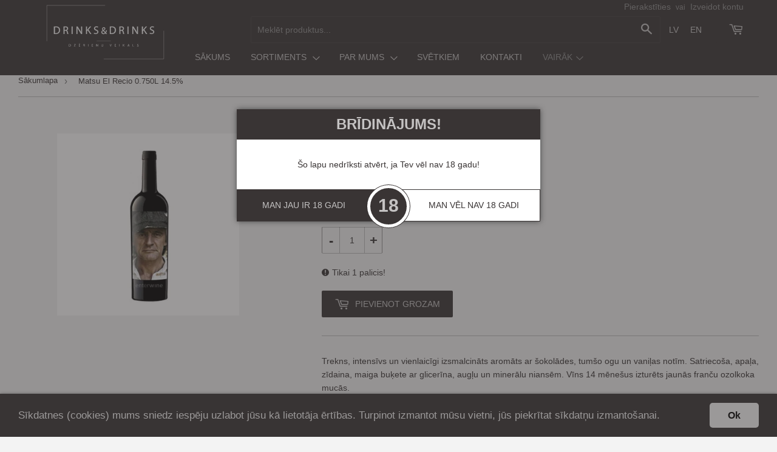

--- FILE ---
content_type: text/html; charset=utf-8
request_url: https://www.drinksdrinks.lv/products/19_1098
body_size: 25332
content:
<!doctype html>
<!--[if lt IE 7]><html class="no-js lt-ie9 lt-ie8 lt-ie7" lang="en"> <![endif]-->
<!--[if IE 7]><html class="no-js lt-ie9 lt-ie8" lang="en"> <![endif]-->
<!--[if IE 8]><html class="no-js lt-ie9" lang="en"> <![endif]-->
<!--[if IE 9 ]><html class="ie9 no-js"> <![endif]-->
<!--[if (gt IE 9)|!(IE)]><!--> <html class="no-touch no-js"> <!--<![endif]-->

<html lang="">
<head><meta name="google-site-verification" content="bhqUtvqSN5rzTjgnotyDomvo6gj78wAqD9Pd3wNVN_g" />
  <script>(function(H){H.className=H.className.replace(/\bno-js\b/,'js')})(document.documentElement)</script>
  <!-- Basic page needs ================================================== -->
  <meta charset="utf-8">
  <meta http-equiv="X-UA-Compatible" content="IE=edge,chrome=1">

  

  <!-- Title and description ================================================== -->
  <title>
  Matsu El Recio &ndash; drinksdrinks.lv
  </title>


  
    <meta name="description" content="Matsu El Recio 14.5% 0.75L">
  

  <!-- Product meta ================================================== -->
  <!-- /snippets/social-meta-tags.liquid -->




<meta property="og:site_name" content="drinksdrinks.lv">
<meta property="og:url" content="https://www.drinksdrinks.lv/products/19_1098">
<meta property="og:title" content="Matsu El Recio 0.750L 14.5%">
<meta property="og:type" content="product">
<meta property="og:description" content="Matsu El Recio 14.5% 0.75L">

  <meta property="og:price:amount" content="19,10">
  <meta property="og:price:currency" content="EUR">

<meta property="og:image" content="http://www.drinksdrinks.lv/cdn/shop/products/Matsu-El-Recio_1200x1200.jpg?v=1549263634">
<meta property="og:image:secure_url" content="https://www.drinksdrinks.lv/cdn/shop/products/Matsu-El-Recio_1200x1200.jpg?v=1549263634">


<meta name="twitter:card" content="summary_large_image">
<meta name="twitter:title" content="Matsu El Recio 0.750L 14.5%">
<meta name="twitter:description" content="Matsu El Recio 14.5% 0.75L">


  <!-- Helpers ================================================== -->
  <link rel="canonical" href="https://www.drinksdrinks.lv/products/19_1098">
  <meta name="viewport" content="width=device-width,initial-scale=1">

  <!-- CSS ================================================== -->
  <link href="//www.drinksdrinks.lv/cdn/shop/t/25/assets/theme.scss.css?v=118297486903611910791764588865" rel="stylesheet" type="text/css" media="all" />
  <link href="//www.drinksdrinks.lv/cdn/shop/t/25/assets/mans.css?v=164914630979556002811732804468" rel="stylesheet" type="text/css" media="all" />
  




  <!-- Header hook for plugins ================================================== -->
  <script>window.performance && window.performance.mark && window.performance.mark('shopify.content_for_header.start');</script><meta id="shopify-digital-wallet" name="shopify-digital-wallet" content="/2709028929/digital_wallets/dialog">
<link rel="alternate" type="application/json+oembed" href="https://www.drinksdrinks.lv/products/19_1098.oembed">
<script async="async" src="/checkouts/internal/preloads.js?locale=lv-LV"></script>
<script id="shopify-features" type="application/json">{"accessToken":"c7d6edf9eb2d6d0ffb9f6e74d1203c20","betas":["rich-media-storefront-analytics"],"domain":"www.drinksdrinks.lv","predictiveSearch":true,"shopId":2709028929,"locale":"en"}</script>
<script>var Shopify = Shopify || {};
Shopify.shop = "drinksdrinks.myshopify.com";
Shopify.locale = "lv-LV";
Shopify.currency = {"active":"EUR","rate":"1.0"};
Shopify.country = "LV";
Shopify.theme = {"name":"Drinks-drinkstheme 27.01.2023","id":124530065473,"schema_name":"Supply","schema_version":"3.2.1","theme_store_id":null,"role":"main"};
Shopify.theme.handle = "null";
Shopify.theme.style = {"id":null,"handle":null};
Shopify.cdnHost = "www.drinksdrinks.lv/cdn";
Shopify.routes = Shopify.routes || {};
Shopify.routes.root = "/";</script>
<script type="module">!function(o){(o.Shopify=o.Shopify||{}).modules=!0}(window);</script>
<script>!function(o){function n(){var o=[];function n(){o.push(Array.prototype.slice.apply(arguments))}return n.q=o,n}var t=o.Shopify=o.Shopify||{};t.loadFeatures=n(),t.autoloadFeatures=n()}(window);</script>
<script id="shop-js-analytics" type="application/json">{"pageType":"product"}</script>
<script defer="defer" async type="module" src="//www.drinksdrinks.lv/cdn/shopifycloud/shop-js/modules/v2/client.init-shop-cart-sync_C5BV16lS.en.esm.js"></script>
<script defer="defer" async type="module" src="//www.drinksdrinks.lv/cdn/shopifycloud/shop-js/modules/v2/chunk.common_CygWptCX.esm.js"></script>
<script type="module">
  await import("//www.drinksdrinks.lv/cdn/shopifycloud/shop-js/modules/v2/client.init-shop-cart-sync_C5BV16lS.en.esm.js");
await import("//www.drinksdrinks.lv/cdn/shopifycloud/shop-js/modules/v2/chunk.common_CygWptCX.esm.js");

  window.Shopify.SignInWithShop?.initShopCartSync?.({"fedCMEnabled":true,"windoidEnabled":true});

</script>
<script id="__st">var __st={"a":2709028929,"offset":7200,"reqid":"cea04da0-e2d6-4a46-b8e2-9bde9085fd7e-1768697945","pageurl":"www.drinksdrinks.lv\/products\/19_1098","u":"dbee80de9f3f","p":"product","rtyp":"product","rid":2006085894209};</script>
<script>window.ShopifyPaypalV4VisibilityTracking = true;</script>
<script id="captcha-bootstrap">!function(){'use strict';const t='contact',e='account',n='new_comment',o=[[t,t],['blogs',n],['comments',n],[t,'customer']],c=[[e,'customer_login'],[e,'guest_login'],[e,'recover_customer_password'],[e,'create_customer']],r=t=>t.map((([t,e])=>`form[action*='/${t}']:not([data-nocaptcha='true']) input[name='form_type'][value='${e}']`)).join(','),a=t=>()=>t?[...document.querySelectorAll(t)].map((t=>t.form)):[];function s(){const t=[...o],e=r(t);return a(e)}const i='password',u='form_key',d=['recaptcha-v3-token','g-recaptcha-response','h-captcha-response',i],f=()=>{try{return window.sessionStorage}catch{return}},m='__shopify_v',_=t=>t.elements[u];function p(t,e,n=!1){try{const o=window.sessionStorage,c=JSON.parse(o.getItem(e)),{data:r}=function(t){const{data:e,action:n}=t;return t[m]||n?{data:e,action:n}:{data:t,action:n}}(c);for(const[e,n]of Object.entries(r))t.elements[e]&&(t.elements[e].value=n);n&&o.removeItem(e)}catch(o){console.error('form repopulation failed',{error:o})}}const l='form_type',E='cptcha';function T(t){t.dataset[E]=!0}const w=window,h=w.document,L='Shopify',v='ce_forms',y='captcha';let A=!1;((t,e)=>{const n=(g='f06e6c50-85a8-45c8-87d0-21a2b65856fe',I='https://cdn.shopify.com/shopifycloud/storefront-forms-hcaptcha/ce_storefront_forms_captcha_hcaptcha.v1.5.2.iife.js',D={infoText:'Protected by hCaptcha',privacyText:'Privacy',termsText:'Terms'},(t,e,n)=>{const o=w[L][v],c=o.bindForm;if(c)return c(t,g,e,D).then(n);var r;o.q.push([[t,g,e,D],n]),r=I,A||(h.body.append(Object.assign(h.createElement('script'),{id:'captcha-provider',async:!0,src:r})),A=!0)});var g,I,D;w[L]=w[L]||{},w[L][v]=w[L][v]||{},w[L][v].q=[],w[L][y]=w[L][y]||{},w[L][y].protect=function(t,e){n(t,void 0,e),T(t)},Object.freeze(w[L][y]),function(t,e,n,w,h,L){const[v,y,A,g]=function(t,e,n){const i=e?o:[],u=t?c:[],d=[...i,...u],f=r(d),m=r(i),_=r(d.filter((([t,e])=>n.includes(e))));return[a(f),a(m),a(_),s()]}(w,h,L),I=t=>{const e=t.target;return e instanceof HTMLFormElement?e:e&&e.form},D=t=>v().includes(t);t.addEventListener('submit',(t=>{const e=I(t);if(!e)return;const n=D(e)&&!e.dataset.hcaptchaBound&&!e.dataset.recaptchaBound,o=_(e),c=g().includes(e)&&(!o||!o.value);(n||c)&&t.preventDefault(),c&&!n&&(function(t){try{if(!f())return;!function(t){const e=f();if(!e)return;const n=_(t);if(!n)return;const o=n.value;o&&e.removeItem(o)}(t);const e=Array.from(Array(32),(()=>Math.random().toString(36)[2])).join('');!function(t,e){_(t)||t.append(Object.assign(document.createElement('input'),{type:'hidden',name:u})),t.elements[u].value=e}(t,e),function(t,e){const n=f();if(!n)return;const o=[...t.querySelectorAll(`input[type='${i}']`)].map((({name:t})=>t)),c=[...d,...o],r={};for(const[a,s]of new FormData(t).entries())c.includes(a)||(r[a]=s);n.setItem(e,JSON.stringify({[m]:1,action:t.action,data:r}))}(t,e)}catch(e){console.error('failed to persist form',e)}}(e),e.submit())}));const S=(t,e)=>{t&&!t.dataset[E]&&(n(t,e.some((e=>e===t))),T(t))};for(const o of['focusin','change'])t.addEventListener(o,(t=>{const e=I(t);D(e)&&S(e,y())}));const B=e.get('form_key'),M=e.get(l),P=B&&M;t.addEventListener('DOMContentLoaded',(()=>{const t=y();if(P)for(const e of t)e.elements[l].value===M&&p(e,B);[...new Set([...A(),...v().filter((t=>'true'===t.dataset.shopifyCaptcha))])].forEach((e=>S(e,t)))}))}(h,new URLSearchParams(w.location.search),n,t,e,['guest_login'])})(!0,!0)}();</script>
<script integrity="sha256-4kQ18oKyAcykRKYeNunJcIwy7WH5gtpwJnB7kiuLZ1E=" data-source-attribution="shopify.loadfeatures" defer="defer" src="//www.drinksdrinks.lv/cdn/shopifycloud/storefront/assets/storefront/load_feature-a0a9edcb.js" crossorigin="anonymous"></script>
<script data-source-attribution="shopify.dynamic_checkout.dynamic.init">var Shopify=Shopify||{};Shopify.PaymentButton=Shopify.PaymentButton||{isStorefrontPortableWallets:!0,init:function(){window.Shopify.PaymentButton.init=function(){};var t=document.createElement("script");t.src="https://www.drinksdrinks.lv/cdn/shopifycloud/portable-wallets/latest/portable-wallets.en.js",t.type="module",document.head.appendChild(t)}};
</script>
<script data-source-attribution="shopify.dynamic_checkout.buyer_consent">
  function portableWalletsHideBuyerConsent(e){var t=document.getElementById("shopify-buyer-consent"),n=document.getElementById("shopify-subscription-policy-button");t&&n&&(t.classList.add("hidden"),t.setAttribute("aria-hidden","true"),n.removeEventListener("click",e))}function portableWalletsShowBuyerConsent(e){var t=document.getElementById("shopify-buyer-consent"),n=document.getElementById("shopify-subscription-policy-button");t&&n&&(t.classList.remove("hidden"),t.removeAttribute("aria-hidden"),n.addEventListener("click",e))}window.Shopify?.PaymentButton&&(window.Shopify.PaymentButton.hideBuyerConsent=portableWalletsHideBuyerConsent,window.Shopify.PaymentButton.showBuyerConsent=portableWalletsShowBuyerConsent);
</script>
<script data-source-attribution="shopify.dynamic_checkout.cart.bootstrap">document.addEventListener("DOMContentLoaded",(function(){function t(){return document.querySelector("shopify-accelerated-checkout-cart, shopify-accelerated-checkout")}if(t())Shopify.PaymentButton.init();else{new MutationObserver((function(e,n){t()&&(Shopify.PaymentButton.init(),n.disconnect())})).observe(document.body,{childList:!0,subtree:!0})}}));
</script>
<script id='scb4127' type='text/javascript' async='' src='https://www.drinksdrinks.lv/cdn/shopifycloud/privacy-banner/storefront-banner.js'></script>
<script>window.performance && window.performance.mark && window.performance.mark('shopify.content_for_header.end');</script>

  

<!--[if lt IE 9]>
<script src="//cdnjs.cloudflare.com/ajax/libs/html5shiv/3.7.2/html5shiv.min.js" type="text/javascript"></script>
<![endif]-->
<!--[if (lte IE 9) ]><script src="//www.drinksdrinks.lv/cdn/shop/t/25/assets/match-media.min.js?2328" type="text/javascript"></script><![endif]-->


  
  

  <script src="//www.drinksdrinks.lv/cdn/shop/t/25/assets/jquery-2.2.3.min.js?v=58211863146907186831674814233" type="text/javascript"></script>
   <script src="//cdnjs.cloudflare.com/ajax/libs/jquery-cookie/1.4.1/jquery.cookie.js" type="text/javascript"></script>
  
  <!--[if (gt IE 9)|!(IE)]><!--><script src="//www.drinksdrinks.lv/cdn/shop/t/25/assets/lazysizes.min.js?v=8147953233334221341674814233" async="async"></script><!--<![endif]-->
  <!--[if lte IE 9]><script src="//www.drinksdrinks.lv/cdn/shop/t/25/assets/lazysizes.min.js?v=8147953233334221341674814233"></script><![endif]-->

  <!--[if (gt IE 9)|!(IE)]><!--><script src="//www.drinksdrinks.lv/cdn/shop/t/25/assets/vendor.js?v=23204533626406551281674814233" defer="defer"></script><!--<![endif]-->
  <!--[if lte IE 9]><script src="//www.drinksdrinks.lv/cdn/shop/t/25/assets/vendor.js?v=23204533626406551281674814233"></script><![endif]-->

  <!--[if (gt IE 9)|!(IE)]><!--><script src="//www.drinksdrinks.lv/cdn/shop/t/25/assets/theme.js?v=172182083001901554391764588864" defer="defer"></script><!--<![endif]-->
  <!--[if lte IE 9]><script src="//www.drinksdrinks.lv/cdn/shop/t/25/assets/theme.js?v=172182083001901554391764588864"></script><![endif]-->
<!--  <link rel="alternate" hreflang ="lv" href="https://drinksdrinks.myshopify.com/admin/themes/15749906497/editor" />'-->
<link href="https://monorail-edge.shopifysvc.com" rel="dns-prefetch">
<script>(function(){if ("sendBeacon" in navigator && "performance" in window) {try {var session_token_from_headers = performance.getEntriesByType('navigation')[0].serverTiming.find(x => x.name == '_s').description;} catch {var session_token_from_headers = undefined;}var session_cookie_matches = document.cookie.match(/_shopify_s=([^;]*)/);var session_token_from_cookie = session_cookie_matches && session_cookie_matches.length === 2 ? session_cookie_matches[1] : "";var session_token = session_token_from_headers || session_token_from_cookie || "";function handle_abandonment_event(e) {var entries = performance.getEntries().filter(function(entry) {return /monorail-edge.shopifysvc.com/.test(entry.name);});if (!window.abandonment_tracked && entries.length === 0) {window.abandonment_tracked = true;var currentMs = Date.now();var navigation_start = performance.timing.navigationStart;var payload = {shop_id: 2709028929,url: window.location.href,navigation_start,duration: currentMs - navigation_start,session_token,page_type: "product"};window.navigator.sendBeacon("https://monorail-edge.shopifysvc.com/v1/produce", JSON.stringify({schema_id: "online_store_buyer_site_abandonment/1.1",payload: payload,metadata: {event_created_at_ms: currentMs,event_sent_at_ms: currentMs}}));}}window.addEventListener('pagehide', handle_abandonment_event);}}());</script>
<script id="web-pixels-manager-setup">(function e(e,d,r,n,o){if(void 0===o&&(o={}),!Boolean(null===(a=null===(i=window.Shopify)||void 0===i?void 0:i.analytics)||void 0===a?void 0:a.replayQueue)){var i,a;window.Shopify=window.Shopify||{};var t=window.Shopify;t.analytics=t.analytics||{};var s=t.analytics;s.replayQueue=[],s.publish=function(e,d,r){return s.replayQueue.push([e,d,r]),!0};try{self.performance.mark("wpm:start")}catch(e){}var l=function(){var e={modern:/Edge?\/(1{2}[4-9]|1[2-9]\d|[2-9]\d{2}|\d{4,})\.\d+(\.\d+|)|Firefox\/(1{2}[4-9]|1[2-9]\d|[2-9]\d{2}|\d{4,})\.\d+(\.\d+|)|Chrom(ium|e)\/(9{2}|\d{3,})\.\d+(\.\d+|)|(Maci|X1{2}).+ Version\/(15\.\d+|(1[6-9]|[2-9]\d|\d{3,})\.\d+)([,.]\d+|)( \(\w+\)|)( Mobile\/\w+|) Safari\/|Chrome.+OPR\/(9{2}|\d{3,})\.\d+\.\d+|(CPU[ +]OS|iPhone[ +]OS|CPU[ +]iPhone|CPU IPhone OS|CPU iPad OS)[ +]+(15[._]\d+|(1[6-9]|[2-9]\d|\d{3,})[._]\d+)([._]\d+|)|Android:?[ /-](13[3-9]|1[4-9]\d|[2-9]\d{2}|\d{4,})(\.\d+|)(\.\d+|)|Android.+Firefox\/(13[5-9]|1[4-9]\d|[2-9]\d{2}|\d{4,})\.\d+(\.\d+|)|Android.+Chrom(ium|e)\/(13[3-9]|1[4-9]\d|[2-9]\d{2}|\d{4,})\.\d+(\.\d+|)|SamsungBrowser\/([2-9]\d|\d{3,})\.\d+/,legacy:/Edge?\/(1[6-9]|[2-9]\d|\d{3,})\.\d+(\.\d+|)|Firefox\/(5[4-9]|[6-9]\d|\d{3,})\.\d+(\.\d+|)|Chrom(ium|e)\/(5[1-9]|[6-9]\d|\d{3,})\.\d+(\.\d+|)([\d.]+$|.*Safari\/(?![\d.]+ Edge\/[\d.]+$))|(Maci|X1{2}).+ Version\/(10\.\d+|(1[1-9]|[2-9]\d|\d{3,})\.\d+)([,.]\d+|)( \(\w+\)|)( Mobile\/\w+|) Safari\/|Chrome.+OPR\/(3[89]|[4-9]\d|\d{3,})\.\d+\.\d+|(CPU[ +]OS|iPhone[ +]OS|CPU[ +]iPhone|CPU IPhone OS|CPU iPad OS)[ +]+(10[._]\d+|(1[1-9]|[2-9]\d|\d{3,})[._]\d+)([._]\d+|)|Android:?[ /-](13[3-9]|1[4-9]\d|[2-9]\d{2}|\d{4,})(\.\d+|)(\.\d+|)|Mobile Safari.+OPR\/([89]\d|\d{3,})\.\d+\.\d+|Android.+Firefox\/(13[5-9]|1[4-9]\d|[2-9]\d{2}|\d{4,})\.\d+(\.\d+|)|Android.+Chrom(ium|e)\/(13[3-9]|1[4-9]\d|[2-9]\d{2}|\d{4,})\.\d+(\.\d+|)|Android.+(UC? ?Browser|UCWEB|U3)[ /]?(15\.([5-9]|\d{2,})|(1[6-9]|[2-9]\d|\d{3,})\.\d+)\.\d+|SamsungBrowser\/(5\.\d+|([6-9]|\d{2,})\.\d+)|Android.+MQ{2}Browser\/(14(\.(9|\d{2,})|)|(1[5-9]|[2-9]\d|\d{3,})(\.\d+|))(\.\d+|)|K[Aa][Ii]OS\/(3\.\d+|([4-9]|\d{2,})\.\d+)(\.\d+|)/},d=e.modern,r=e.legacy,n=navigator.userAgent;return n.match(d)?"modern":n.match(r)?"legacy":"unknown"}(),u="modern"===l?"modern":"legacy",c=(null!=n?n:{modern:"",legacy:""})[u],f=function(e){return[e.baseUrl,"/wpm","/b",e.hashVersion,"modern"===e.buildTarget?"m":"l",".js"].join("")}({baseUrl:d,hashVersion:r,buildTarget:u}),m=function(e){var d=e.version,r=e.bundleTarget,n=e.surface,o=e.pageUrl,i=e.monorailEndpoint;return{emit:function(e){var a=e.status,t=e.errorMsg,s=(new Date).getTime(),l=JSON.stringify({metadata:{event_sent_at_ms:s},events:[{schema_id:"web_pixels_manager_load/3.1",payload:{version:d,bundle_target:r,page_url:o,status:a,surface:n,error_msg:t},metadata:{event_created_at_ms:s}}]});if(!i)return console&&console.warn&&console.warn("[Web Pixels Manager] No Monorail endpoint provided, skipping logging."),!1;try{return self.navigator.sendBeacon.bind(self.navigator)(i,l)}catch(e){}var u=new XMLHttpRequest;try{return u.open("POST",i,!0),u.setRequestHeader("Content-Type","text/plain"),u.send(l),!0}catch(e){return console&&console.warn&&console.warn("[Web Pixels Manager] Got an unhandled error while logging to Monorail."),!1}}}}({version:r,bundleTarget:l,surface:e.surface,pageUrl:self.location.href,monorailEndpoint:e.monorailEndpoint});try{o.browserTarget=l,function(e){var d=e.src,r=e.async,n=void 0===r||r,o=e.onload,i=e.onerror,a=e.sri,t=e.scriptDataAttributes,s=void 0===t?{}:t,l=document.createElement("script"),u=document.querySelector("head"),c=document.querySelector("body");if(l.async=n,l.src=d,a&&(l.integrity=a,l.crossOrigin="anonymous"),s)for(var f in s)if(Object.prototype.hasOwnProperty.call(s,f))try{l.dataset[f]=s[f]}catch(e){}if(o&&l.addEventListener("load",o),i&&l.addEventListener("error",i),u)u.appendChild(l);else{if(!c)throw new Error("Did not find a head or body element to append the script");c.appendChild(l)}}({src:f,async:!0,onload:function(){if(!function(){var e,d;return Boolean(null===(d=null===(e=window.Shopify)||void 0===e?void 0:e.analytics)||void 0===d?void 0:d.initialized)}()){var d=window.webPixelsManager.init(e)||void 0;if(d){var r=window.Shopify.analytics;r.replayQueue.forEach((function(e){var r=e[0],n=e[1],o=e[2];d.publishCustomEvent(r,n,o)})),r.replayQueue=[],r.publish=d.publishCustomEvent,r.visitor=d.visitor,r.initialized=!0}}},onerror:function(){return m.emit({status:"failed",errorMsg:"".concat(f," has failed to load")})},sri:function(e){var d=/^sha384-[A-Za-z0-9+/=]+$/;return"string"==typeof e&&d.test(e)}(c)?c:"",scriptDataAttributes:o}),m.emit({status:"loading"})}catch(e){m.emit({status:"failed",errorMsg:(null==e?void 0:e.message)||"Unknown error"})}}})({shopId: 2709028929,storefrontBaseUrl: "https://www.drinksdrinks.lv",extensionsBaseUrl: "https://extensions.shopifycdn.com/cdn/shopifycloud/web-pixels-manager",monorailEndpoint: "https://monorail-edge.shopifysvc.com/unstable/produce_batch",surface: "storefront-renderer",enabledBetaFlags: ["2dca8a86"],webPixelsConfigList: [{"id":"164495690","eventPayloadVersion":"v1","runtimeContext":"LAX","scriptVersion":"1","type":"CUSTOM","privacyPurposes":["ANALYTICS"],"name":"Google Analytics tag (migrated)"},{"id":"shopify-app-pixel","configuration":"{}","eventPayloadVersion":"v1","runtimeContext":"STRICT","scriptVersion":"0450","apiClientId":"shopify-pixel","type":"APP","privacyPurposes":["ANALYTICS","MARKETING"]},{"id":"shopify-custom-pixel","eventPayloadVersion":"v1","runtimeContext":"LAX","scriptVersion":"0450","apiClientId":"shopify-pixel","type":"CUSTOM","privacyPurposes":["ANALYTICS","MARKETING"]}],isMerchantRequest: false,initData: {"shop":{"name":"drinksdrinks.lv","paymentSettings":{"currencyCode":"EUR"},"myshopifyDomain":"drinksdrinks.myshopify.com","countryCode":"LV","storefrontUrl":"https:\/\/www.drinksdrinks.lv"},"customer":null,"cart":null,"checkout":null,"productVariants":[{"price":{"amount":19.1,"currencyCode":"EUR"},"product":{"title":"Matsu El Recio 0.750L 14.5%","vendor":"0.75 L 14.5 %","id":"2006085894209","untranslatedTitle":"Matsu El Recio 0.750L 14.5%","url":"\/products\/19_1098","type":"Vīni"},"id":"32175377678401","image":{"src":"\/\/www.drinksdrinks.lv\/cdn\/shop\/products\/Matsu-El-Recio.jpg?v=1549263634"},"sku":"","title":"Default Title","untranslatedTitle":"Default Title"}],"purchasingCompany":null},},"https://www.drinksdrinks.lv/cdn","fcfee988w5aeb613cpc8e4bc33m6693e112",{"modern":"","legacy":""},{"shopId":"2709028929","storefrontBaseUrl":"https:\/\/www.drinksdrinks.lv","extensionBaseUrl":"https:\/\/extensions.shopifycdn.com\/cdn\/shopifycloud\/web-pixels-manager","surface":"storefront-renderer","enabledBetaFlags":"[\"2dca8a86\"]","isMerchantRequest":"false","hashVersion":"fcfee988w5aeb613cpc8e4bc33m6693e112","publish":"custom","events":"[[\"page_viewed\",{}],[\"product_viewed\",{\"productVariant\":{\"price\":{\"amount\":19.1,\"currencyCode\":\"EUR\"},\"product\":{\"title\":\"Matsu El Recio 0.750L 14.5%\",\"vendor\":\"0.75 L 14.5 %\",\"id\":\"2006085894209\",\"untranslatedTitle\":\"Matsu El Recio 0.750L 14.5%\",\"url\":\"\/products\/19_1098\",\"type\":\"Vīni\"},\"id\":\"32175377678401\",\"image\":{\"src\":\"\/\/www.drinksdrinks.lv\/cdn\/shop\/products\/Matsu-El-Recio.jpg?v=1549263634\"},\"sku\":\"\",\"title\":\"Default Title\",\"untranslatedTitle\":\"Default Title\"}}]]"});</script><script>
  window.ShopifyAnalytics = window.ShopifyAnalytics || {};
  window.ShopifyAnalytics.meta = window.ShopifyAnalytics.meta || {};
  window.ShopifyAnalytics.meta.currency = 'EUR';
  var meta = {"product":{"id":2006085894209,"gid":"gid:\/\/shopify\/Product\/2006085894209","vendor":"0.75 L 14.5 %","type":"Vīni","handle":"19_1098","variants":[{"id":32175377678401,"price":1910,"name":"Matsu El Recio 0.750L 14.5%","public_title":null,"sku":""}],"remote":false},"page":{"pageType":"product","resourceType":"product","resourceId":2006085894209,"requestId":"cea04da0-e2d6-4a46-b8e2-9bde9085fd7e-1768697945"}};
  for (var attr in meta) {
    window.ShopifyAnalytics.meta[attr] = meta[attr];
  }
</script>
<script class="analytics">
  (function () {
    var customDocumentWrite = function(content) {
      var jquery = null;

      if (window.jQuery) {
        jquery = window.jQuery;
      } else if (window.Checkout && window.Checkout.$) {
        jquery = window.Checkout.$;
      }

      if (jquery) {
        jquery('body').append(content);
      }
    };

    var hasLoggedConversion = function(token) {
      if (token) {
        return document.cookie.indexOf('loggedConversion=' + token) !== -1;
      }
      return false;
    }

    var setCookieIfConversion = function(token) {
      if (token) {
        var twoMonthsFromNow = new Date(Date.now());
        twoMonthsFromNow.setMonth(twoMonthsFromNow.getMonth() + 2);

        document.cookie = 'loggedConversion=' + token + '; expires=' + twoMonthsFromNow;
      }
    }

    var trekkie = window.ShopifyAnalytics.lib = window.trekkie = window.trekkie || [];
    if (trekkie.integrations) {
      return;
    }
    trekkie.methods = [
      'identify',
      'page',
      'ready',
      'track',
      'trackForm',
      'trackLink'
    ];
    trekkie.factory = function(method) {
      return function() {
        var args = Array.prototype.slice.call(arguments);
        args.unshift(method);
        trekkie.push(args);
        return trekkie;
      };
    };
    for (var i = 0; i < trekkie.methods.length; i++) {
      var key = trekkie.methods[i];
      trekkie[key] = trekkie.factory(key);
    }
    trekkie.load = function(config) {
      trekkie.config = config || {};
      trekkie.config.initialDocumentCookie = document.cookie;
      var first = document.getElementsByTagName('script')[0];
      var script = document.createElement('script');
      script.type = 'text/javascript';
      script.onerror = function(e) {
        var scriptFallback = document.createElement('script');
        scriptFallback.type = 'text/javascript';
        scriptFallback.onerror = function(error) {
                var Monorail = {
      produce: function produce(monorailDomain, schemaId, payload) {
        var currentMs = new Date().getTime();
        var event = {
          schema_id: schemaId,
          payload: payload,
          metadata: {
            event_created_at_ms: currentMs,
            event_sent_at_ms: currentMs
          }
        };
        return Monorail.sendRequest("https://" + monorailDomain + "/v1/produce", JSON.stringify(event));
      },
      sendRequest: function sendRequest(endpointUrl, payload) {
        // Try the sendBeacon API
        if (window && window.navigator && typeof window.navigator.sendBeacon === 'function' && typeof window.Blob === 'function' && !Monorail.isIos12()) {
          var blobData = new window.Blob([payload], {
            type: 'text/plain'
          });

          if (window.navigator.sendBeacon(endpointUrl, blobData)) {
            return true;
          } // sendBeacon was not successful

        } // XHR beacon

        var xhr = new XMLHttpRequest();

        try {
          xhr.open('POST', endpointUrl);
          xhr.setRequestHeader('Content-Type', 'text/plain');
          xhr.send(payload);
        } catch (e) {
          console.log(e);
        }

        return false;
      },
      isIos12: function isIos12() {
        return window.navigator.userAgent.lastIndexOf('iPhone; CPU iPhone OS 12_') !== -1 || window.navigator.userAgent.lastIndexOf('iPad; CPU OS 12_') !== -1;
      }
    };
    Monorail.produce('monorail-edge.shopifysvc.com',
      'trekkie_storefront_load_errors/1.1',
      {shop_id: 2709028929,
      theme_id: 124530065473,
      app_name: "storefront",
      context_url: window.location.href,
      source_url: "//www.drinksdrinks.lv/cdn/s/trekkie.storefront.cd680fe47e6c39ca5d5df5f0a32d569bc48c0f27.min.js"});

        };
        scriptFallback.async = true;
        scriptFallback.src = '//www.drinksdrinks.lv/cdn/s/trekkie.storefront.cd680fe47e6c39ca5d5df5f0a32d569bc48c0f27.min.js';
        first.parentNode.insertBefore(scriptFallback, first);
      };
      script.async = true;
      script.src = '//www.drinksdrinks.lv/cdn/s/trekkie.storefront.cd680fe47e6c39ca5d5df5f0a32d569bc48c0f27.min.js';
      first.parentNode.insertBefore(script, first);
    };
    trekkie.load(
      {"Trekkie":{"appName":"storefront","development":false,"defaultAttributes":{"shopId":2709028929,"isMerchantRequest":null,"themeId":124530065473,"themeCityHash":"18347481767896029306","contentLanguage":"lv-LV","currency":"EUR","eventMetadataId":"04fdd617-8cd6-4e09-8a19-d1a63a15bc79"},"isServerSideCookieWritingEnabled":true,"monorailRegion":"shop_domain","enabledBetaFlags":["65f19447"]},"Session Attribution":{},"S2S":{"facebookCapiEnabled":false,"source":"trekkie-storefront-renderer","apiClientId":580111}}
    );

    var loaded = false;
    trekkie.ready(function() {
      if (loaded) return;
      loaded = true;

      window.ShopifyAnalytics.lib = window.trekkie;

      var originalDocumentWrite = document.write;
      document.write = customDocumentWrite;
      try { window.ShopifyAnalytics.merchantGoogleAnalytics.call(this); } catch(error) {};
      document.write = originalDocumentWrite;

      window.ShopifyAnalytics.lib.page(null,{"pageType":"product","resourceType":"product","resourceId":2006085894209,"requestId":"cea04da0-e2d6-4a46-b8e2-9bde9085fd7e-1768697945","shopifyEmitted":true});

      var match = window.location.pathname.match(/checkouts\/(.+)\/(thank_you|post_purchase)/)
      var token = match? match[1]: undefined;
      if (!hasLoggedConversion(token)) {
        setCookieIfConversion(token);
        window.ShopifyAnalytics.lib.track("Viewed Product",{"currency":"EUR","variantId":32175377678401,"productId":2006085894209,"productGid":"gid:\/\/shopify\/Product\/2006085894209","name":"Matsu El Recio 0.750L 14.5%","price":"19.10","sku":"","brand":"0.75 L 14.5 %","variant":null,"category":"Vīni","nonInteraction":true,"remote":false},undefined,undefined,{"shopifyEmitted":true});
      window.ShopifyAnalytics.lib.track("monorail:\/\/trekkie_storefront_viewed_product\/1.1",{"currency":"EUR","variantId":32175377678401,"productId":2006085894209,"productGid":"gid:\/\/shopify\/Product\/2006085894209","name":"Matsu El Recio 0.750L 14.5%","price":"19.10","sku":"","brand":"0.75 L 14.5 %","variant":null,"category":"Vīni","nonInteraction":true,"remote":false,"referer":"https:\/\/www.drinksdrinks.lv\/products\/19_1098"});
      }
    });


        var eventsListenerScript = document.createElement('script');
        eventsListenerScript.async = true;
        eventsListenerScript.src = "//www.drinksdrinks.lv/cdn/shopifycloud/storefront/assets/shop_events_listener-3da45d37.js";
        document.getElementsByTagName('head')[0].appendChild(eventsListenerScript);

})();</script>
  <script>
  if (!window.ga || (window.ga && typeof window.ga !== 'function')) {
    window.ga = function ga() {
      (window.ga.q = window.ga.q || []).push(arguments);
      if (window.Shopify && window.Shopify.analytics && typeof window.Shopify.analytics.publish === 'function') {
        window.Shopify.analytics.publish("ga_stub_called", {}, {sendTo: "google_osp_migration"});
      }
      console.error("Shopify's Google Analytics stub called with:", Array.from(arguments), "\nSee https://help.shopify.com/manual/promoting-marketing/pixels/pixel-migration#google for more information.");
    };
    if (window.Shopify && window.Shopify.analytics && typeof window.Shopify.analytics.publish === 'function') {
      window.Shopify.analytics.publish("ga_stub_initialized", {}, {sendTo: "google_osp_migration"});
    }
  }
</script>
<script
  defer
  src="https://www.drinksdrinks.lv/cdn/shopifycloud/perf-kit/shopify-perf-kit-3.0.4.min.js"
  data-application="storefront-renderer"
  data-shop-id="2709028929"
  data-render-region="gcp-us-east1"
  data-page-type="product"
  data-theme-instance-id="124530065473"
  data-theme-name="Supply"
  data-theme-version="3.2.1"
  data-monorail-region="shop_domain"
  data-resource-timing-sampling-rate="10"
  data-shs="true"
  data-shs-beacon="true"
  data-shs-export-with-fetch="true"
  data-shs-logs-sample-rate="1"
  data-shs-beacon-endpoint="https://www.drinksdrinks.lv/api/collect"
></script>
</head>

<body id="matsu-el-recio" class="template-product" >

<div id="shopify-section-header-en" class="shopify-section header-section"><header class="site-header" role="banner" data-section-id="header-en" data-section-type="header-section">
  <div class="wrapper">

    <div class="grid--full headerright30">
      <div class="grid-item large--one-half headerwidth10">
        
          <div class="h1 header-logo" itemscope itemtype="http://schema.org/Organization">
        
          
            <a href="/" itemprop="url">drinksdrinks.lv</a>
          
        
          </div>
        
      </div>

      <div class="grid-item large--one-half text-center large--text-right headerwidth90">
        
          <div class="site-header--text-links">
            

            
              <span class="site-header--meta-links medium-down--hide">
                
                  <a href="https://shopify.com/2709028929/account?locale=lv-LV&amp;region_country=LV" id="customer_login_link">Pierakstīties</a>
                  <span class="site-header--spacer">vai</span>
                  <a href="https://shopify.com/2709028929/account?locale=lv-LV" id="customer_register_link">Izveidot kontu</a>
                
              </span>
            
          </div>

          <br class="medium-down--hide">
        

        <form action="/search" method="get" class="search-bar" role="search">
  <input type="hidden" name="type" value="product">
  
  
  <input type="search" name="q" value="" placeholder="Meklēt produktus..." aria-label="Meklēt produktus...">


  <button type="submit" class="search-bar--submit icon-fallback-text">
    <span class="icon icon-search" aria-hidden="true"></span>
    <span class="fallback-text">Meklēt</span>
  </button>
</form>
<script>  	
  	if ($.cookie && $.cookie('shopify.custom-lang-for-menu')) {
    		langForSearch = $.cookie('shopify.custom-lang-for-menu');   
        }
	$( ':input[type=search]').each(function(){      
             switch(langForSearch) {
    			case "en":
                 	$(this).attr("placeholder","Search products...");
                 break;
                 case "lv":
                 	$(this).attr("placeholder","Meklēt produktus...");
                 break;
                 case "ru":
                 	$(this).attr("placeholder","Поиск продуктов...");
                 break;
             }
          });
</script>
        

       <span class="langdiv" id="changeLanguageDropdown">
        <a href="#" onclick="setLang('lv');return false;" class="langcol" data-lang="lv-LV.default">LV</a>
        <a href="#" onclick="setLang('en');return false;" class="langcol" data-lang="en">EN</a>
        </span>

        <a href="/cart" class="header-cart-btn">
          <span class="icon icon-cart"></span>
          <span class="cart-count cart-badge--desktop hidden-count">0</span>
        </a>
      </div>
    </div>

  </div> 
  
  <a href="/" itemprop="url">
  <div class="width100">
  <div class="imglogomans">
    <div class="hovershiny100 ddd"></div>
    </div>
  </div>
</a>
</header>

<div id="mobileNavBar">
  <div class="display-table-cell">
    <button class="menu-toggle mobileNavBar-link" aria-controls="navBar" aria-expanded="false"><span class="icon icon-hamburger" aria-hidden="true"></span> </button>
  </div>
  <div class="display-table-cell">
  <span class="langdivmob">
  <a href="#" onclick="setLang('lv');return false;" class="langcolmob">LV</a>
  <a href="#" onclick="setLang('en');return false;" class="langcolmob">EN</a>
    </span>
    </div>
  <div class="display-table-cell">
    <a href="/cart" class="cart-toggle mobileNavBar-link">
      <span class="icon icon-cart"></span>
      <span class="cart-count hidden-count">0</span>

    </a>

  </div>
</div>
<nav class="nav-bar" id="navBar" role="navigation">
  <div class="wrapper">
    <form action="/search" method="get" class="search-bar" role="search">
  <input type="hidden" name="type" value="product">
  
  
  <input type="search" name="q" value="" placeholder="Meklēt produktus..." aria-label="Meklēt produktus...">


  <button type="submit" class="search-bar--submit icon-fallback-text">
    <span class="icon icon-search" aria-hidden="true"></span>
    <span class="fallback-text">Meklēt</span>
  </button>
</form>
<script>  	
  	if ($.cookie && $.cookie('shopify.custom-lang-for-menu')) {
    		langForSearch = $.cookie('shopify.custom-lang-for-menu');   
        }
	$( ':input[type=search]').each(function(){      
             switch(langForSearch) {
    			case "en":
                 	$(this).attr("placeholder","Search products...");
                 break;
                 case "lv":
                 	$(this).attr("placeholder","Meklēt produktus...");
                 break;
                 case "ru":
                 	$(this).attr("placeholder","Поиск продуктов...");
                 break;
             }
          });
</script>
    <ul class="mobile-nav" id="MobileNav">
  
  
    
      <li>
        <a
          href="/"
          class="mobile-nav--link"
          data-meganav-type="child"
          >
            Sākums
        </a>
      </li>
    
  
    
      
      <li 
        class="mobile-nav--has-dropdown "
        aria-haspopup="true">
        <a
          href="/pages/outlet-ganibu-dambis"
          class="mobile-nav--link"
          data-meganav-type="parent"
          aria-controls="MenuParent-2"
          aria-expanded="false"
          >
            Sortiments
            <span class="icon icon-arrow-down" aria-hidden="true"></span>
        </a>
        <ul
          id="MenuParent-2"
          class="mobile-nav--dropdown mobile-nav--has-grandchildren"
          data-meganav-dropdown>
          
            
              <li>
                <a
                  href="/collections/jaunumi"
                  class="mobile-nav--link"
                  data-meganav-type="child"
                  >
                    Jaunumi
                </a>
              </li>
            
          
            
              <li>
                <a
                  href="/collections/perc-izdevigak"
                  class="mobile-nav--link"
                  data-meganav-type="child"
                  >
                    Pērc izdevīgāk
                </a>
              </li>
            
          
            
              <li>
                <a
                  href="/collections/akcijas-preces"
                  class="mobile-nav--link"
                  data-meganav-type="child"
                  >
                    Akcijas preces
                </a>
              </li>
            
          
            
            
              <li
                class="mobile-nav--has-dropdown mobile-nav--has-dropdown-grandchild "
                aria-haspopup="true">
                <a
                  href="/collections/stiprie-dzerieni"
                  class="mobile-nav--link"
                  aria-controls="MenuChildren-2-4"
                  data-meganav-type="parent"
                  >
                    Stiprie dzērieni
                    <span class="icon icon-arrow-down" aria-hidden="true"></span>
                </a>
                <ul
                  id="MenuChildren-2-4"
                  class="mobile-nav--dropdown-grandchild"
                  data-meganav-dropdown>
                  
                    <li>
                      <a 
                        href="/collections/stiprie-dzerieni/Outlet_Absints"
                        class="mobile-nav--link"
                        data-meganav-type="child"
                        >
                          Absints
                        </a>
                    </li>
                  
                    <li>
                      <a 
                        href="/collections/stiprie-dzerieni/Outlet_Aperatīvs"
                        class="mobile-nav--link"
                        data-meganav-type="child"
                        >
                          Aperatīvs
                        </a>
                    </li>
                  
                    <li>
                      <a 
                        href="/collections/stiprie-dzerieni/Outlet_Bitter"
                        class="mobile-nav--link"
                        data-meganav-type="child"
                        >
                          Bitter
                        </a>
                    </li>
                  
                    <li>
                      <a 
                        href="/collections/stiprie-dzerieni/Outlet_Brendijs"
                        class="mobile-nav--link"
                        data-meganav-type="child"
                        >
                          Brendijs
                        </a>
                    </li>
                  
                    <li>
                      <a 
                        href="/collections/stiprie-dzerieni/Outlet_Džins"
                        class="mobile-nav--link"
                        data-meganav-type="child"
                        >
                          Džins
                        </a>
                    </li>
                  
                    <li>
                      <a 
                        href="/collections/stiprie-dzerieni/Outlet_Grappa"
                        class="mobile-nav--link"
                        data-meganav-type="child"
                        >
                          Grappa
                        </a>
                    </li>
                  
                    <li>
                      <a 
                        href="/collections/stiprie-dzerieni/Outlet_Kalvadoss"
                        class="mobile-nav--link"
                        data-meganav-type="child"
                        >
                          Kalvadoss
                        </a>
                    </li>
                  
                    <li>
                      <a 
                        href="/collections/stiprie-dzerieni/Outlet_Konjaks"
                        class="mobile-nav--link"
                        data-meganav-type="child"
                        >
                          Konjaks
                        </a>
                    </li>
                  
                    <li>
                      <a 
                        href="/collections/stiprie-dzerieni/Outlet_Liķieris"
                        class="mobile-nav--link"
                        data-meganav-type="child"
                        >
                          Liķieris
                        </a>
                    </li>
                  
                    <li>
                      <a 
                        href="/collections/stiprie-dzerieni/Outlet_Rums"
                        class="mobile-nav--link"
                        data-meganav-type="child"
                        >
                          Rums
                        </a>
                    </li>
                  
                    <li>
                      <a 
                        href="/collections/stiprie-dzerieni/Outlet_Tekila"
                        class="mobile-nav--link"
                        data-meganav-type="child"
                        >
                          Tekila
                        </a>
                    </li>
                  
                    <li>
                      <a 
                        href="/collections/stiprie-dzerieni/Outlet_Viskijs"
                        class="mobile-nav--link"
                        data-meganav-type="child"
                        >
                          Viskijs
                        </a>
                    </li>
                  
                    <li>
                      <a 
                        href="/collections/stiprie-dzerieni/Outlet_Vodka"
                        class="mobile-nav--link"
                        data-meganav-type="child"
                        >
                          Vodka
                        </a>
                    </li>
                  
                </ul>
              </li>
            
          
            
            
              <li
                class="mobile-nav--has-dropdown mobile-nav--has-dropdown-grandchild "
                aria-haspopup="true">
                <a
                  href="/collections/vini"
                  class="mobile-nav--link"
                  aria-controls="MenuChildren-2-5"
                  data-meganav-type="parent"
                  >
                    Vīni
                    <span class="icon icon-arrow-down" aria-hidden="true"></span>
                </a>
                <ul
                  id="MenuChildren-2-5"
                  class="mobile-nav--dropdown-grandchild"
                  data-meganav-dropdown>
                  
                    <li>
                      <a 
                        href="/collections/vini/Outlet_Baltais-vīns"
                        class="mobile-nav--link"
                        data-meganav-type="child"
                        >
                          Baltais vīns
                        </a>
                    </li>
                  
                    <li>
                      <a 
                        href="/collections/vini/Outlet_Sarkanais-vīns"
                        class="mobile-nav--link"
                        data-meganav-type="child"
                        >
                          Sarkanais vīns
                        </a>
                    </li>
                  
                    <li>
                      <a 
                        href="/collections/vini/Outlet_Rozā-vīns"
                        class="mobile-nav--link"
                        data-meganav-type="child"
                        >
                          Rozā vīns
                        </a>
                    </li>
                  
                    <li>
                      <a 
                        href="/collections/vini/Outlet_Dzirkstošais-vīns"
                        class="mobile-nav--link"
                        data-meganav-type="child"
                        >
                          Dzirkstošais vīns
                        </a>
                    </li>
                  
                    <li>
                      <a 
                        href="/collections/vini/Outlet_Šampanietis"
                        class="mobile-nav--link"
                        data-meganav-type="child"
                        >
                          Šampanietis
                        </a>
                    </li>
                  
                </ul>
              </li>
            
          
            
              <li>
                <a
                  href="/collections/bezalkoholiskie-dzerieni/Outlet_Kafija"
                  class="mobile-nav--link"
                  data-meganav-type="child"
                  >
                    Kafija
                </a>
              </li>
            
          
            
              <li>
                <a
                  href="/collections/bezalkoholiskie-dzerieni/Outlet_Bezalkoholiskie-dzērieni"
                  class="mobile-nav--link"
                  data-meganav-type="child"
                  >
                    Bezalkoholiskie dzērieni
                </a>
              </li>
            
          
            
              <li>
                <a
                  href="/collections/alus"
                  class="mobile-nav--link"
                  data-meganav-type="child"
                  >
                    Alus
                </a>
              </li>
            
          
        </ul>
      </li>
    
  
    
      
      <li 
        class="mobile-nav--has-dropdown "
        aria-haspopup="true">
        <a
          href="/pages/par-mums"
          class="mobile-nav--link"
          data-meganav-type="parent"
          aria-controls="MenuParent-3"
          aria-expanded="false"
          >
            Par mums
            <span class="icon icon-arrow-down" aria-hidden="true"></span>
        </a>
        <ul
          id="MenuParent-3"
          class="mobile-nav--dropdown "
          data-meganav-dropdown>
          
            
              <li>
                <a
                  href="/pages/drinks-drinks-mazumtirdznieciba"
                  class="mobile-nav--link"
                  data-meganav-type="child"
                  >
                    Drinks&amp;Drinks – Mazumtirdzniecība
                </a>
              </li>
            
          
            
              <li>
                <a
                  href="/pages/stream-distribution-vairumtirdznieciba"
                  class="mobile-nav--link"
                  data-meganav-type="child"
                  >
                    Stream Distribution – Vairumtirdzniecība
                </a>
              </li>
            
          
            
              <li>
                <a
                  href="/pages/duty-free"
                  class="mobile-nav--link"
                  data-meganav-type="child"
                  >
                    Duty Free
                </a>
              </li>
            
          
            
              <li>
                <a
                  href="/pages/imports-eksports"
                  class="mobile-nav--link"
                  data-meganav-type="child"
                  >
                    Imports / Eksports
                </a>
              </li>
            
          
            
              <li>
                <a
                  href="/pages/logistika"
                  class="mobile-nav--link"
                  data-meganav-type="child"
                  >
                    Loģistika
                </a>
              </li>
            
          
        </ul>
      </li>
    
  
    
      <li>
        <a
          href="/pages/svetkiem"
          class="mobile-nav--link"
          data-meganav-type="child"
          >
            Svētkiem
        </a>
      </li>
    
  
    
      <li>
        <a
          href="/pages/kontakti"
          class="mobile-nav--link"
          data-meganav-type="child"
          >
            Kontakti
        </a>
      </li>
    
  
    
      <li>
        <a
          href="/pages/lietosanas_noteikumi"
          class="mobile-nav--link"
          data-meganav-type="child"
          >
            Piegāde
        </a>
      </li>
    
  

  
    
      <li class="customer-navlink large--hide"><a href="https://shopify.com/2709028929/account?locale=lv-LV&amp;region_country=LV" id="customer_login_link">Pierakstīties</a></li>
      <li class="customer-navlink large--hide"><a href="https://shopify.com/2709028929/account?locale=lv-LV" id="customer_register_link">Izveidot kontu</a></li>
    
  
</ul>

    <ul class="site-nav" id="AccessibleNav">
  
  
    
      <li>
        <a
          href="/"
          class="site-nav--link"
          data-meganav-type="child"
          >
            Sākums
        </a>
      </li>
    
  
    
      
      <li 
        class="site-nav--has-dropdown "
        aria-haspopup="true">
        <a
          href="/pages/outlet-ganibu-dambis"
          class="site-nav--link"
          data-meganav-type="parent"
          aria-controls="MenuParent-2"
          aria-expanded="false"
          >
            Sortiments
            <span class="icon icon-arrow-down" aria-hidden="true"></span>
        </a>
        <ul
          id="MenuParent-2"
          class="site-nav--dropdown site-nav--has-grandchildren"
          data-meganav-dropdown>
          
            
              <li>
                <a
                  href="/collections/jaunumi"
                  class="site-nav--link"
                  data-meganav-type="child"
                  
                  tabindex="-1">
                    Jaunumi
                </a>
              </li>
            
          
            
              <li>
                <a
                  href="/collections/perc-izdevigak"
                  class="site-nav--link"
                  data-meganav-type="child"
                  
                  tabindex="-1">
                    Pērc izdevīgāk
                </a>
              </li>
            
          
            
              <li>
                <a
                  href="/collections/akcijas-preces"
                  class="site-nav--link"
                  data-meganav-type="child"
                  
                  tabindex="-1">
                    Akcijas preces
                </a>
              </li>
            
          
            
            
              <li
                class="site-nav--has-dropdown site-nav--has-dropdown-grandchild "
                aria-haspopup="true">
                <a
                  href="/collections/stiprie-dzerieni"
                  class="site-nav--link"
                  aria-controls="MenuChildren-2-4"
                  data-meganav-type="parent"
                  
                  tabindex="-1">
                    Stiprie dzērieni
                    <span class="icon icon-arrow-down" aria-hidden="true"></span>
                </a>
                
                <ul
                  id="MenuChildren-2-4"
                  class="site-nav--dropdown-grandchild"
                  data-meganav-dropdown>
                  
                    <li>
                      <a 
                        href="/collections/stiprie-dzerieni/Outlet_Absints"
                        class="site-nav--link"
                        data-meganav-type="child"
                        
                        tabindex="-1">
                          Absints
                        </a>
                    </li>
                  
                    <li>
                      <a 
                        href="/collections/stiprie-dzerieni/Outlet_Aperatīvs"
                        class="site-nav--link"
                        data-meganav-type="child"
                        
                        tabindex="-1">
                          Aperatīvs
                        </a>
                    </li>
                  
                    <li>
                      <a 
                        href="/collections/stiprie-dzerieni/Outlet_Bitter"
                        class="site-nav--link"
                        data-meganav-type="child"
                        
                        tabindex="-1">
                          Bitter
                        </a>
                    </li>
                  
                    <li>
                      <a 
                        href="/collections/stiprie-dzerieni/Outlet_Brendijs"
                        class="site-nav--link"
                        data-meganav-type="child"
                        
                        tabindex="-1">
                          Brendijs
                        </a>
                    </li>
                  
                    <li>
                      <a 
                        href="/collections/stiprie-dzerieni/Outlet_Džins"
                        class="site-nav--link"
                        data-meganav-type="child"
                        
                        tabindex="-1">
                          Džins
                        </a>
                    </li>
                  
                    <li>
                      <a 
                        href="/collections/stiprie-dzerieni/Outlet_Grappa"
                        class="site-nav--link"
                        data-meganav-type="child"
                        
                        tabindex="-1">
                          Grappa
                        </a>
                    </li>
                  
                    <li>
                      <a 
                        href="/collections/stiprie-dzerieni/Outlet_Kalvadoss"
                        class="site-nav--link"
                        data-meganav-type="child"
                        
                        tabindex="-1">
                          Kalvadoss
                        </a>
                    </li>
                  
                    <li>
                      <a 
                        href="/collections/stiprie-dzerieni/Outlet_Konjaks"
                        class="site-nav--link"
                        data-meganav-type="child"
                        
                        tabindex="-1">
                          Konjaks
                        </a>
                    </li>
                  
                    <li>
                      <a 
                        href="/collections/stiprie-dzerieni/Outlet_Liķieris"
                        class="site-nav--link"
                        data-meganav-type="child"
                        
                        tabindex="-1">
                          Liķieris
                        </a>
                    </li>
                  
                    <li>
                      <a 
                        href="/collections/stiprie-dzerieni/Outlet_Rums"
                        class="site-nav--link"
                        data-meganav-type="child"
                        
                        tabindex="-1">
                          Rums
                        </a>
                    </li>
                  
                    <li>
                      <a 
                        href="/collections/stiprie-dzerieni/Outlet_Tekila"
                        class="site-nav--link"
                        data-meganav-type="child"
                        
                        tabindex="-1">
                          Tekila
                        </a>
                    </li>
                  
                    <li>
                      <a 
                        href="/collections/stiprie-dzerieni/Outlet_Viskijs"
                        class="site-nav--link"
                        data-meganav-type="child"
                        
                        tabindex="-1">
                          Viskijs
                        </a>
                    </li>
                  
                    <li>
                      <a 
                        href="/collections/stiprie-dzerieni/Outlet_Vodka"
                        class="site-nav--link"
                        data-meganav-type="child"
                        
                        tabindex="-1">
                          Vodka
                        </a>
                    </li>
                  
                </ul>
                
              </li>
            
          
            
            
              <li
                class="site-nav--has-dropdown site-nav--has-dropdown-grandchild "
                aria-haspopup="true">
                <a
                  href="/collections/vini"
                  class="site-nav--link"
                  aria-controls="MenuChildren-2-5"
                  data-meganav-type="parent"
                  
                  tabindex="-1">
                    Vīni
                    <span class="icon icon-arrow-down" aria-hidden="true"></span>
                </a>
                
                <ul
                  id="MenuChildren-2-5"
                  class="site-nav--dropdown-grandchild"
                  data-meganav-dropdown>
                  
                    <li>
                      <a 
                        href="/collections/vini/Outlet_Baltais-vīns"
                        class="site-nav--link"
                        data-meganav-type="child"
                        
                        tabindex="-1">
                          Baltais vīns
                        </a>
                    </li>
                  
                    <li>
                      <a 
                        href="/collections/vini/Outlet_Sarkanais-vīns"
                        class="site-nav--link"
                        data-meganav-type="child"
                        
                        tabindex="-1">
                          Sarkanais vīns
                        </a>
                    </li>
                  
                    <li>
                      <a 
                        href="/collections/vini/Outlet_Rozā-vīns"
                        class="site-nav--link"
                        data-meganav-type="child"
                        
                        tabindex="-1">
                          Rozā vīns
                        </a>
                    </li>
                  
                    <li>
                      <a 
                        href="/collections/vini/Outlet_Dzirkstošais-vīns"
                        class="site-nav--link"
                        data-meganav-type="child"
                        
                        tabindex="-1">
                          Dzirkstošais vīns
                        </a>
                    </li>
                  
                    <li>
                      <a 
                        href="/collections/vini/Outlet_Šampanietis"
                        class="site-nav--link"
                        data-meganav-type="child"
                        
                        tabindex="-1">
                          Šampanietis
                        </a>
                    </li>
                  
                </ul>
                
              </li>
            
          
            
              <li>
                <a
                  href="/collections/bezalkoholiskie-dzerieni/Outlet_Kafija"
                  class="site-nav--link"
                  data-meganav-type="child"
                  
                  tabindex="-1">
                    Kafija
                </a>
              </li>
            
          
            
              <li>
                <a
                  href="/collections/bezalkoholiskie-dzerieni/Outlet_Bezalkoholiskie-dzērieni"
                  class="site-nav--link"
                  data-meganav-type="child"
                  
                  tabindex="-1">
                    Bezalkoholiskie dzērieni
                </a>
              </li>
            
          
            
              <li>
                <a
                  href="/collections/alus"
                  class="site-nav--link"
                  data-meganav-type="child"
                  
                  tabindex="-1">
                    Alus
                </a>
              </li>
            
          
        </ul>
      </li>
    
  
    
      
      <li 
        class="site-nav--has-dropdown "
        aria-haspopup="true">
        <a
          href="/pages/par-mums"
          class="site-nav--link"
          data-meganav-type="parent"
          aria-controls="MenuParent-3"
          aria-expanded="false"
          >
            Par mums
            <span class="icon icon-arrow-down" aria-hidden="true"></span>
        </a>
        <ul
          id="MenuParent-3"
          class="site-nav--dropdown "
          data-meganav-dropdown>
          
            
              <li>
                <a
                  href="/pages/drinks-drinks-mazumtirdznieciba"
                  class="site-nav--link"
                  data-meganav-type="child"
                  
                  tabindex="-1">
                    Drinks&amp;Drinks – Mazumtirdzniecība
                </a>
              </li>
            
          
            
              <li>
                <a
                  href="/pages/stream-distribution-vairumtirdznieciba"
                  class="site-nav--link"
                  data-meganav-type="child"
                  
                  tabindex="-1">
                    Stream Distribution – Vairumtirdzniecība
                </a>
              </li>
            
          
            
              <li>
                <a
                  href="/pages/duty-free"
                  class="site-nav--link"
                  data-meganav-type="child"
                  
                  tabindex="-1">
                    Duty Free
                </a>
              </li>
            
          
            
              <li>
                <a
                  href="/pages/imports-eksports"
                  class="site-nav--link"
                  data-meganav-type="child"
                  
                  tabindex="-1">
                    Imports / Eksports
                </a>
              </li>
            
          
            
              <li>
                <a
                  href="/pages/logistika"
                  class="site-nav--link"
                  data-meganav-type="child"
                  
                  tabindex="-1">
                    Loģistika
                </a>
              </li>
            
          
        </ul>
      </li>
    
  
    
      <li>
        <a
          href="/pages/svetkiem"
          class="site-nav--link"
          data-meganav-type="child"
          >
            Svētkiem
        </a>
      </li>
    
  
    
      <li>
        <a
          href="/pages/kontakti"
          class="site-nav--link"
          data-meganav-type="child"
          >
            Kontakti
        </a>
      </li>
    
  
    
      <li>
        <a
          href="/pages/lietosanas_noteikumi"
          class="site-nav--link"
          data-meganav-type="child"
          >
            Piegāde
        </a>
      </li>
    
  

  
    
      <li class="customer-navlink large--hide"><a href="https://shopify.com/2709028929/account?locale=lv-LV&amp;region_country=LV" id="customer_login_link">Pierakstīties</a></li>
      <li class="customer-navlink large--hide"><a href="https://shopify.com/2709028929/account?locale=lv-LV" id="customer_register_link">Izveidot kontu</a></li>
    
  
</ul>
  </div>
</nav>


</div>

  <main class="wrapper main-content" role="main">

    

<div id="shopify-section-product-template" class="shopify-section product-template-section"><div id="ProductSection" data-section-id="product-template" data-section-type="product-template" data-zoom-toggle="zoom-in" data-zoom-enabled="false" data-related-enabled="" data-social-sharing="" data-show-compare-at-price="true" data-stock="true" data-incoming-transfer="true" data-ajax-cart-method="modal">





<nav id="breadcrumb" class="breadcrumb" role="navigation" aria-label="breadcrumbs">
 
    <a href="/">Sākumlapa</a>
  

    
    <span class="divider" aria-hidden="true">&rsaquo;</span>
    <span class="breadcrumb--truncate">Matsu El Recio 0.750L 14.5%</span>

  
</nav>

<script>
$(function() 
    {
      var sortByOptions2 = document.getElementById('breadcrumb').querySelectorAll('a,p'); 
      translateFromLatvian(sortByOptions2); 
    });
</script>







<div class="grid" itemscope itemtype="http://schema.org/Product">
  <meta itemprop="url" content="https://www.drinksdrinks.lv/products/19_1098">
  <meta itemprop="image" content="//www.drinksdrinks.lv/cdn/shop/products/Matsu-El-Recio_grande.jpg?v=1549263634">

  <div class="grid-item large--two-fifths">
    <div class="grid">
      <div class="grid-item large--eleven-twelfths text-center">
        <div class="product-photo-container" id="productPhotoContainer-product-template">
          
          
          
<div id="productPhotoWrapper-product-template-6132124155969" class="lazyload__image-wrapper" data-image-id="6132124155969" style="max-width: 600px">
              <div class="no-js product__image-wrapper" style="padding-top:100.0%;">
                <img id=""
                  
                  src="//www.drinksdrinks.lv/cdn/shop/products/Matsu-El-Recio_300x300.jpg?v=1549263634"
                  
                  class="lazyload no-js lazypreload"
                  data-src="//www.drinksdrinks.lv/cdn/shop/products/Matsu-El-Recio_{width}x.jpg?v=1549263634"
                  data-widths="[180, 360, 540, 720, 900, 1080, 1296, 1512, 1728, 2048]"
                  data-aspectratio="1.0"
                  data-sizes="auto"
                  alt="Matsu El Recio 0.750L 14.5%"
                  >
              </div>
            </div>
            
              <noscript>
                <img src="//www.drinksdrinks.lv/cdn/shop/products/Matsu-El-Recio_580x.jpg?v=1549263634"
                  srcset="//www.drinksdrinks.lv/cdn/shop/products/Matsu-El-Recio_580x.jpg?v=1549263634 1x, //www.drinksdrinks.lv/cdn/shop/products/Matsu-El-Recio_580x@2x.jpg?v=1549263634 2x"
                  alt="Matsu El Recio 0.750L 14.5%" style="opacity:1;">
              </noscript>
            
          
          
        </div>

        

      </div>
    </div>
  </div>

  <div class="grid-item large--three-fifths">

    <h1 class="h2" itemprop="name">Matsu El Recio 0.750L 14.5%</h1>

    
      <p class="product-meta" itemprop="brand">0.75 L 14.5 %</p>
    

    <div itemprop="offers" itemscope itemtype="http://schema.org/Offer">

      

      <meta itemprop="priceCurrency" content="EUR">
      <meta itemprop="price" content="19.1">

      <ul class="inline-list product-meta">
        <li>
          <span id="productPrice-product-template" class="h1">
            





<small aria-hidden="true">€19<sup>10</sup></small>
<span class="visually-hidden">€19,10</span>

          </span>
        </li>
        
        
          <li class="product-meta--review">
            <span class="shopify-product-reviews-badge" data-id="2006085894209"></span>
          </li>
        
      </ul>

      <hr id="variantBreak" class="hr--clear hr--small">

      <link itemprop="availability" href="http://schema.org/InStock">

      
<form method="post" action="/cart/add" id="addToCartForm-product-template" accept-charset="UTF-8" class="addToCartForm
" enctype="multipart/form-data"><input type="hidden" name="form_type" value="product" /><input type="hidden" name="utf8" value="✓" />
      <div id="variantselectorhidden">
        <select name="id" id="productSelect-product-template" display="none" class="product-variants product-variants-product-template">
        
            

              <option  selected="selected"  data-sku="" value="32175377678401">Default Title - €19,10 EUR</option>

            
          
        </select>
      </div>
      
        
          <label for="quantity" class="quantity-selector quantity-selector-product-template">Daudzums</label>
          <input type="number" id="quantity" name="quantity" value="1" min="1" class="quantity-selector">
        

        
          <div id="variantQuantity-product-template" class="variant-quantity  is-visible">
              



    <svg xmlns="http://www.w3.org/2000/svg" class="stock-icon-svg" viewBox="0 0 10 10" version="1.1" aria-hidden="true">
      <path fill="#000" d="M5,0a5,5,0,1,0,5,5A5,5,0,0,0,5,0ZM4.29,1.38H5.7V2.67L5.39,6.28H4.59L4.29,2.67V1.38Zm1.23,7a0.74,0.74,0,1,1,.22-0.52A0.72,0.72,0,0,1,5.52,8.4Z"/>
    </svg>



              
                
                <span id="variantQuantity-product-template__message">Tikai 1 palicis!</span>
              
          </div>
        

        
          <div id="variantIncoming-product-template" class="variant-quantity ">
            
          </div>
        
 
        <div class="payment-buttons payment-buttons--small">

          <button type="submit" name="add" id="addToCart-product-template" class="btn btn--add-to-cart">
            <span class="icon icon-cart"></span>
            <span id="addToCartText-product-template">Pievienot grozam</span>
          </button>

         
          
        </div>
      <input type="hidden" name="product-id" value="2006085894209" /><input type="hidden" name="section-id" value="product-template" /></form>
		
      <hr class="">
    </div>

    <div class="product-description rte" itemprop="description">
      <p>Trekns, intensīvs un vienlaicīgi izsmalcināts aromāts ar šokolādes, tumšo ogu un vaniļas notīm. Satriecoša, apaļa, zīdaina, maiga buķete ar glicerīna, augļu un minerālu niansēm. Vīns 14 mēnešus izturēts jaunās franču ozolkoka mucās.</p>
<p>Ideāli sader ar liellopa, jēra gaļas ēdieniem un dažādiem sieriem.</p>
    </div>

    
      



<div class="social-sharing is-default" data-permalink="https://www.drinksdrinks.lv/products/19_1098">

  
    <a target="_blank" href="//www.facebook.com/sharer.php?u=https://www.drinksdrinks.lv/products/19_1098" class="share-facebook" title="Dalīties Facebookā">
      <span class="icon icon-facebook" aria-hidden="true"></span>
      <span class="share-title" aria-hidden="true">Dalīties</span>
      <span class="visually-hidden">Dalīties Facebookā</span>
    </a>
  

  

  

    
      <a target="_blank" href="//pinterest.com/pin/create/button/?url=https://www.drinksdrinks.lv/products/19_1098&amp;media=http://www.drinksdrinks.lv/cdn/shop/products/Matsu-El-Recio_1024x1024.jpg?v=1549263634&amp;description=Matsu%20El%20Recio%200.750L%2014.5%25" class="share-pinterest" title="Piespraust Pinterestā">
        <span class="icon icon-pinterest" aria-hidden="true"></span>
        <span class="share-title" aria-hidden="true">Piespraust</span>
        <span class="visually-hidden">Piespraust Pinterestā</span>
      </a>
    

  

</div>

    

  </div>
</div>


  
  




  <hr>
  <h2 class="h1">Mēs iesakām</h2>
  <div class="grid-uniform">
    
    
    
      
        
          











<div class="grid-item large--one-sixth medium--one-third small--one-half">

  <a href="/collections/vini/products/copy-of-1865-syrah-14-5-0-75l" class="product-grid-item">
    <div class="product-grid-image">
      <div class="product-grid-image--centered">
        

        
<div class="lazyload__image-wrapper no-js" style="max-width: 250px">
            <div style="padding-top:100.0%;">
              <img
                class="lazyload no-js"
                data-src="//www.drinksdrinks.lv/cdn/shop/products/Untitleddesign_8_72a34505-c36b-46d9-96e7-9d50ed19cfbe_{width}x.png?v=1652872269"
                data-widths="[125, 180, 360, 540, 720, 900, 1080, 1296, 1512, 1728, 2048]"
                data-aspectratio="1.0"
                data-sizes="auto"
                alt="1865 Limited Edition Syrah 14,5% 0,75L"
                >
            </div>
          </div>
          <noscript>
           <img src="//www.drinksdrinks.lv/cdn/shop/products/Untitleddesign_8_72a34505-c36b-46d9-96e7-9d50ed19cfbe_580x.png?v=1652872269"
             srcset="//www.drinksdrinks.lv/cdn/shop/products/Untitleddesign_8_72a34505-c36b-46d9-96e7-9d50ed19cfbe_580x.png?v=1652872269 1x, //www.drinksdrinks.lv/cdn/shop/products/Untitleddesign_8_72a34505-c36b-46d9-96e7-9d50ed19cfbe_580x@2x.png?v=1652872269 2x"
             alt="1865 Limited Edition Syrah 14,5% 0,75L" style="opacity:1;">
         </noscript>

        
      </div>
    </div>

    <p>1865 Limited Edition Syrah 14,5% 0,75L</p>

    <div class="product-item--price">
      <span class="h1 medium--left">
        
          <span class="visually-hidden">Parastā cena</span>
        
        





<small aria-hidden="true">€31<sup>10</sup></small>
<span class="visually-hidden">€31,10</span>

        
      </span>

      
    </div>

    
      <span class="shopify-product-reviews-badge" data-id="6807147479105"></span>
    
  </a>

</div>

        
      
    
      
        
          











<div class="grid-item large--one-sixth medium--one-third small--one-half">

  <a href="/collections/vini/products/1865-syrah-14-5-0-75l" class="product-grid-item">
    <div class="product-grid-image">
      <div class="product-grid-image--centered">
        

        
<div class="lazyload__image-wrapper no-js" style="max-width: 250px">
            <div style="padding-top:100.0%;">
              <img
                class="lazyload no-js"
                data-src="//www.drinksdrinks.lv/cdn/shop/products/Untitleddesign_7_4ee7021e-decc-4336-a9ff-aa25cc9f99bf_{width}x.png?v=1652871808"
                data-widths="[125, 180, 360, 540, 720, 900, 1080, 1296, 1512, 1728, 2048]"
                data-aspectratio="1.0"
                data-sizes="auto"
                alt="1865 Syrah 14,5% 0,75L"
                >
            </div>
          </div>
          <noscript>
           <img src="//www.drinksdrinks.lv/cdn/shop/products/Untitleddesign_7_4ee7021e-decc-4336-a9ff-aa25cc9f99bf_580x.png?v=1652871808"
             srcset="//www.drinksdrinks.lv/cdn/shop/products/Untitleddesign_7_4ee7021e-decc-4336-a9ff-aa25cc9f99bf_580x.png?v=1652871808 1x, //www.drinksdrinks.lv/cdn/shop/products/Untitleddesign_7_4ee7021e-decc-4336-a9ff-aa25cc9f99bf_580x@2x.png?v=1652871808 2x"
             alt="1865 Syrah 14,5% 0,75L" style="opacity:1;">
         </noscript>

        
      </div>
    </div>

    <p>1865 Syrah 14,5% 0,75L</p>

    <div class="product-item--price">
      <span class="h1 medium--left">
        
          <span class="visually-hidden">Parastā cena</span>
        
        





<small aria-hidden="true">€18<sup>60</sup></small>
<span class="visually-hidden">€18,60</span>

        
      </span>

      
    </div>

    
      <span class="shopify-product-reviews-badge" data-id="6807147315265"></span>
    
  </a>

</div>

        
      
    
      
        
          











<div class="grid-item large--one-sixth medium--one-third small--one-half on-sale">

  <a href="/collections/vini/products/19_1141" class="product-grid-item">
    <div class="product-grid-image">
      <div class="product-grid-image--centered">
        

        
<div class="lazyload__image-wrapper no-js" style="max-width: 250px">
            <div style="padding-top:100.0%;">
              <img
                class="lazyload no-js"
                data-src="//www.drinksdrinks.lv/cdn/shop/products/19-crimes-chardonnay_1_{width}x.jpg?v=1549270030"
                data-widths="[125, 180, 360, 540, 720, 900, 1080, 1296, 1512, 1728, 2048]"
                data-aspectratio="1.0"
                data-sizes="auto"
                alt="19 Crimes Chardonnay 0.750L 13%"
                >
            </div>
          </div>
          <noscript>
           <img src="//www.drinksdrinks.lv/cdn/shop/products/19-crimes-chardonnay_1_580x.jpg?v=1549270030"
             srcset="//www.drinksdrinks.lv/cdn/shop/products/19-crimes-chardonnay_1_580x.jpg?v=1549270030 1x, //www.drinksdrinks.lv/cdn/shop/products/19-crimes-chardonnay_1_580x@2x.jpg?v=1549270030 2x"
             alt="19 Crimes Chardonnay 0.750L 13%" style="opacity:1;">
         </noscript>

        
      </div>
    </div>

    <p>19 Crimes Chardonnay 0.750L 13%</p>

    <div class="product-item--price">
      <span class="h1 medium--left">
        
          <span class="visually-hidden">Izpārdošanas cena</span>
        
        





<small aria-hidden="true">€10<sup>70</sup></small>
<span class="visually-hidden">€10,70</span>

        
          <small>
            <s>
              <span class="visually-hidden">Parastā cena</span>
              





<small aria-hidden="true">€12<sup>09</sup></small>
<span class="visually-hidden">€12,09</span>

            </s>
          </small>
        
      </span>

      
        <span class="sale-tag medium--right has-reviews">
          
          
          





Ietaupi €1,39



        </span>
      
    </div>

    
      <span class="shopify-product-reviews-badge" data-id="2006087630913"></span>
    
  </a>

</div>

        
      
    
      
        
          











<div class="grid-item large--one-sixth medium--one-third small--one-half">

  <a href="/collections/vini/products/19_1001" class="product-grid-item">
    <div class="product-grid-image">
      <div class="product-grid-image--centered">
        

        
<div class="lazyload__image-wrapper no-js" style="max-width: 250px">
            <div style="padding-top:100.0%;">
              <img
                class="lazyload no-js"
                data-src="//www.drinksdrinks.lv/cdn/shop/products/19-Crimes-Red-Wine-2016_{width}x.jpg?v=1549206597"
                data-widths="[125, 180, 360, 540, 720, 900, 1080, 1296, 1512, 1728, 2048]"
                data-aspectratio="1.0"
                data-sizes="auto"
                alt="19 Crimes Red 0.750L 13.5%"
                >
            </div>
          </div>
          <noscript>
           <img src="//www.drinksdrinks.lv/cdn/shop/products/19-Crimes-Red-Wine-2016_580x.jpg?v=1549206597"
             srcset="//www.drinksdrinks.lv/cdn/shop/products/19-Crimes-Red-Wine-2016_580x.jpg?v=1549206597 1x, //www.drinksdrinks.lv/cdn/shop/products/19-Crimes-Red-Wine-2016_580x@2x.jpg?v=1549206597 2x"
             alt="19 Crimes Red 0.750L 13.5%" style="opacity:1;">
         </noscript>

        
      </div>
    </div>

    <p>19 Crimes Red 0.750L 13.5%</p>

    <div class="product-item--price">
      <span class="h1 medium--left">
        
          <span class="visually-hidden">Parastā cena</span>
        
        





<small aria-hidden="true">€10<sup>70</sup></small>
<span class="visually-hidden">€10,70</span>

        
      </span>

      
    </div>

    
      <span class="shopify-product-reviews-badge" data-id="2006082027585"></span>
    
  </a>

</div>

        
      
    
      
        
          











<div class="grid-item large--one-sixth medium--one-third small--one-half">

  <a href="/collections/vini/products/19_1002" class="product-grid-item">
    <div class="product-grid-image">
      <div class="product-grid-image--centered">
        

        
<div class="lazyload__image-wrapper no-js" style="max-width: 250px">
            <div style="padding-top:100.0%;">
              <img
                class="lazyload no-js"
                data-src="//www.drinksdrinks.lv/cdn/shop/products/19-Crimes-The-Uprising-Red-2017_b3bbe08f-5d5f-463b-9e90-68b01f46e40c_{width}x.jpg?v=1549206643"
                data-widths="[125, 180, 360, 540, 720, 900, 1080, 1296, 1512, 1728, 2048]"
                data-aspectratio="1.0"
                data-sizes="auto"
                alt="19 Crimes The Uprising Red 0.750L 14.5%"
                >
            </div>
          </div>
          <noscript>
           <img src="//www.drinksdrinks.lv/cdn/shop/products/19-Crimes-The-Uprising-Red-2017_b3bbe08f-5d5f-463b-9e90-68b01f46e40c_580x.jpg?v=1549206643"
             srcset="//www.drinksdrinks.lv/cdn/shop/products/19-Crimes-The-Uprising-Red-2017_b3bbe08f-5d5f-463b-9e90-68b01f46e40c_580x.jpg?v=1549206643 1x, //www.drinksdrinks.lv/cdn/shop/products/19-Crimes-The-Uprising-Red-2017_b3bbe08f-5d5f-463b-9e90-68b01f46e40c_580x@2x.jpg?v=1549206643 2x"
             alt="19 Crimes The Uprising Red 0.750L 14.5%" style="opacity:1;">
         </noscript>

        
      </div>
    </div>

    <p>19 Crimes The Uprising Red 0.750L 14.5%</p>

    <div class="product-item--price">
      <span class="h1 medium--left">
        
          <span class="visually-hidden">Parastā cena</span>
        
        





<small aria-hidden="true">€11<sup>20</sup></small>
<span class="visually-hidden">€11,20</span>

        
      </span>

      
    </div>

    
      <span class="shopify-product-reviews-badge" data-id="2006082060353"></span>
    
  </a>

</div>

        
      
    
      
        
          











<div class="grid-item large--one-sixth medium--one-third small--one-half">

  <a href="/collections/vini/products/abele-1757-blanc-de-blancs-0-75l-12-5" class="product-grid-item">
    <div class="product-grid-image">
      <div class="product-grid-image--centered">
        

        
<div class="lazyload__image-wrapper no-js" style="max-width: 250px">
            <div style="padding-top:100.0%;">
              <img
                class="lazyload no-js"
                data-src="//www.drinksdrinks.lv/cdn/shop/products/D_D-2023-03-10T192503.957_{width}x.png?v=1678469243"
                data-widths="[125, 180, 360, 540, 720, 900, 1080, 1296, 1512, 1728, 2048]"
                data-aspectratio="1.0"
                data-sizes="auto"
                alt="Abele 1757 Blanc De Blancs 0.75L 12,5%"
                >
            </div>
          </div>
          <noscript>
           <img src="//www.drinksdrinks.lv/cdn/shop/products/D_D-2023-03-10T192503.957_580x.png?v=1678469243"
             srcset="//www.drinksdrinks.lv/cdn/shop/products/D_D-2023-03-10T192503.957_580x.png?v=1678469243 1x, //www.drinksdrinks.lv/cdn/shop/products/D_D-2023-03-10T192503.957_580x@2x.png?v=1678469243 2x"
             alt="Abele 1757 Blanc De Blancs 0.75L 12,5%" style="opacity:1;">
         </noscript>

        
      </div>
    </div>

    <p>Abele 1757 Blanc De Blancs 0.75L 12,5%</p>

    <div class="product-item--price">
      <span class="h1 medium--left">
        
          <span class="visually-hidden">Parastā cena</span>
        
        





<small aria-hidden="true">€50<sup>00</sup></small>
<span class="visually-hidden">€50,00</span>

        
      </span>

      
    </div>

    
      <span class="shopify-product-reviews-badge" data-id="8337415176522"></span>
    
  </a>

</div>

        
      
    
      
        
      
    
  </div>





  <hr>
  <div id="shopify-product-reviews" data-id="2006085894209"></div>



  <script type="application/json" id="ProductJson-product-template">
    {"id":2006085894209,"title":"Matsu El Recio 0.750L 14.5%","handle":"19_1098","description":"\u003cp\u003eTrekns, intensīvs un vienlaicīgi izsmalcināts aromāts ar šokolādes, tumšo ogu un vaniļas notīm. Satriecoša, apaļa, zīdaina, maiga buķete ar glicerīna, augļu un minerālu niansēm. Vīns 14 mēnešus izturēts jaunās franču ozolkoka mucās.\u003c\/p\u003e\n\u003cp\u003eIdeāli sader ar liellopa, jēra gaļas ēdieniem un dažādiem sieriem.\u003c\/p\u003e","published_at":"2019-02-03T16:47:28+02:00","created_at":"2019-02-03T16:47:28+02:00","vendor":"0.75 L 14.5 %","type":"Vīni","tags":["Outlet_Sarkanais vīns"],"price":1910,"price_min":1910,"price_max":1910,"available":true,"price_varies":false,"compare_at_price":null,"compare_at_price_min":0,"compare_at_price_max":0,"compare_at_price_varies":false,"variants":[{"id":32175377678401,"title":"Default Title","option1":"Default Title","option2":null,"option3":null,"sku":"","requires_shipping":true,"taxable":true,"featured_image":null,"available":true,"name":"Matsu El Recio 0.750L 14.5%","public_title":null,"options":["Default Title"],"price":1910,"weight":0,"compare_at_price":null,"inventory_management":"shopify","barcode":"","requires_selling_plan":false,"selling_plan_allocations":[]}],"images":["\/\/www.drinksdrinks.lv\/cdn\/shop\/products\/Matsu-El-Recio.jpg?v=1549263634"],"featured_image":"\/\/www.drinksdrinks.lv\/cdn\/shop\/products\/Matsu-El-Recio.jpg?v=1549263634","options":["Title"],"media":[{"alt":null,"id":1367878664257,"position":1,"preview_image":{"aspect_ratio":1.0,"height":600,"width":600,"src":"\/\/www.drinksdrinks.lv\/cdn\/shop\/products\/Matsu-El-Recio.jpg?v=1549263634"},"aspect_ratio":1.0,"height":600,"media_type":"image","src":"\/\/www.drinksdrinks.lv\/cdn\/shop\/products\/Matsu-El-Recio.jpg?v=1549263634","width":600}],"requires_selling_plan":false,"selling_plan_groups":[],"content":"\u003cp\u003eTrekns, intensīvs un vienlaicīgi izsmalcināts aromāts ar šokolādes, tumšo ogu un vaniļas notīm. Satriecoša, apaļa, zīdaina, maiga buķete ar glicerīna, augļu un minerālu niansēm. Vīns 14 mēnešus izturēts jaunās franču ozolkoka mucās.\u003c\/p\u003e\n\u003cp\u003eIdeāli sader ar liellopa, jēra gaļas ēdieniem un dažādiem sieriem.\u003c\/p\u003e"}
  </script>
  
    <script type="application/json" id="VariantJson-product-template">
      [
        
          
          {
            "incoming": false,
              "inventory_policy": "deny",
              "next_incoming_date": null
,
              "inventory_quantity": 1
          }
        
      ]
    </script>
  

</div>


<script>
$(function() 
    {
      var sortByOptions1 = document.getElementById('shopify-section-product-template').querySelectorAll('span');
      var sortByOptions2 = document.getElementById('shopify-section-product-template').querySelectorAll('h2,label');
  

      translateFromLatvian(sortByOptions1);
      translateFromLatvian(sortByOptions2);
  try{    
      var sortByOptions3 = document.getElementById('addToCartText').querySelectorAll('span');      
      translateFromLatvian(sortByOptions3); 
  }
  catch {};
    
   
  
});
</script></div>

  </main>

  <div id="shopify-section-footer" class="shopify-section footer-section">

<footer class="site-footer small--text-center" role="contentinfo">
  <div class="wrapper">

    <div class="grid">

    

  </div>

  
  <hr class="hr--small">
  

    <div class="grid">
    
      
      <div class="grid-item one-whole text-center">
          <ul class="inline-list social-icons">
             
             
               <li>
                 <a class="icon-fallback-text" href="https://www.facebook.com/drinksanddrinks/" title="drinksdrinks.lv iekš Facebook">
                   <span class="icon icon-facebook" aria-hidden="true"></span>
                   <span class="fallback-text">Facebook</span>
                 </a>
               </li>
             
             
             
             
               <li>
                 <a class="icon-fallback-text" href="https://l.facebook.com/l.php?u=https%3A%2F%2Fwww.instagram.com%2Fdrinks_n_drinks%2F%3Ffbclid%3DIwAR23Tp-nzHwhDOGT2w44KBsesWLqxt-hcRU7G_csvOiuDQlMsGfHjG9Iaj0&amp;h=AT0u7GQ4gsd-I17PIfbhGnDUitvedGC2XbxvcunsfkjJ1nd3YUxLHhp6A6xokY26f4u8RZY9EqOUpub27SZ_pwJ5YLoMeCiCw-1QHhC0oQM6HZ4Do4O2ne5x9zhzA0G0kXbrMA" title="drinksdrinks.lv iekš Instagram">
                   <span class="icon icon-instagram" aria-hidden="true"></span>
                   <span class="fallback-text">Instagram</span>
                 </a>
               </li>
             
             
             
             
             
             
           </ul>
        </div>
      
      </div>
      <hr class="hr--small">
      <div class="grid">
      <div class="grid-item">
          <ul class="legal-links inline-list">
              <li>
                &copy; 2026 <a href="/" title="">drinksdrinks.lv</a>
              </li>
              <li>
                Atbalsta <i>Shopify</i>   Web izstrāde  <a href="http://www.mucylabs.com/" target="_blank"><i>SIA Mucy Lab's</i></a>
              </li>
          </ul>
      </div>

      

    </div>

  </div>
<!-- ShopifyExplorer - Add an EU cookies banner to your website without app -->
<!-- Details in: http://shopifyexplorer.com/shopify-add-eu-cookies-banner-website-without-app.html -->



 
<style type="text/css">
    @-webkit-keyframes slideUp{
        0%{
            -webkit-transform:translateY(66px);
            transform:translateY(66px)
        }
        100%{
            -webkit-transform:translateY(0);
            transform:translateY(0)
        }
    }
    @keyframes slideUp{
        0%{
            -webkit-transform:translateY(66px);
            -ms-transform:translateY(66px);
            transform:translateY(66px)
        }
        100%{
            -webkit-transform:translateY(0);
            -ms-transform:translateY(0);
            transform:translateY(0)
        }
    }
    #se-cookies-message {
        color: #fff; /* Change text color here */
        background-color: #393434; /* Change background color here */
        padding: 10px;
        text-align: center;
        position: fixed;
        bottom:0px;
        left:0;
        right:0;
        z-index: 100000;
        box-shadow: 0 0 5px rgba(0,0,0,0.4);
        opacity: 0;
        visibility: hidden;
        font-size: 12px;
    }
    #se-cookies-message.se-cookies-message-open {
        opacity: 1;
        visibility: visible;
         
        animation-duration:0.8s;
        -webkit-animation-duration:0.8s;
        -moz-animation-duration:0.8s;
        -o-animation-duration:0.8s;
        -webkit-animation-name:slideUp;
        animation-name:slideUp;
 
        display: -webkit-box;
        display: -moz-box;
        display: -ms-flexbox;
        display: -webkit-flex;
        display: flex;
 
        -webkit-align-items: center;
        -moz-align-items: center;
        -ms-align-items: center;
        -o-align-items: center;
        -ms-flex-align: center;
        align-items: center;
 
        -webkit-justify-content: space-between;
        -moz-justify-content: space-between;
        -ms-justify-content: space-between;
        -o-justify-content: space-between;
        justify-content: space-between;
    }
    #se-accept-cookies-checkbox {
        color: #000; /* Change button text color here */
        background-color: #fff; /* Change button background color here */
        transition: background 200ms ease-in-out,color 200ms ease-in-out,box-shadow 200ms ease-in-out;
        -webkit-transition: background 200ms ease-in-out,color 200ms ease-in-out,box-shadow 200ms ease-in-out;
        border-radius: 5px;
        -webkit-border-radius: 5px;
        text-decoration: none;
        font-size: 12px;
        padding: 8px 15px;
    }
    #se-accept-cookies-checkbox:hover {
        opacity: 0.8;
    }
    .se-cookies-text {
        padding-right: 15px;
    }
    @media screen and (min-width: 768px) {
        #se-cookies-message {
            padding: 15px 30px;
            font-size: 17px;
        }
        #se-accept-cookies-checkbox {
            font-size: 16px;
            padding: 8px 30px;
        }
        .se-cookies-text {
            padding-right: 0;
        }
    }
</style>
     
<div id="se-cookies-message-container">
    <div id="se-cookies-message">
        <div class="se-cookies-text">
            Sīkdatnes (cookies) mums sniedz iespēju uzlabot jūsu kā lietotāja ērtības. Turpinot izmantot mūsu vietni, jūs piekrītat sīkdatņu izmantošanai.
        </div>
      <a href="javascript:SHOPIFYEXPLORER_CloseCookiesWindow();" id="se-accept-cookies-checkbox"><b>Ok</b></a>
    </div>
</div>
 
<script>
    function SHOPIFYEXPLORER_CheckCookies(){
        if(!localStorage.cookies_accepted) {
            var cookies_message = document.getElementById("se-cookies-message");
            cookies_message.className += "se-cookies-message-open"
        }
    }
    function SHOPIFYEXPLORER_CloseCookiesWindow(){
        localStorage.cookies_accepted = true;
        document.getElementById("se-cookies-message-container").removeChild(document.getElementById("se-cookies-message"));
    }
         
    window.onload = SHOPIFYEXPLORER_CheckCookies;
</script>
</footer>


<script>
$(function() { 
      var sortByOptions1 = document.getElementById('shopify-section-footer').querySelectorAll('li');
      translateFromLatvian(sortByOptions1);
    });
</script></div>
  







<div id="prompt-background" class="prompt-background">
  <div id="age-check-prompt" class="modal-prompt">
    <h1 class="age-chec-virsr">
      
Brīdinājums!

    </h1>
    <div class="age-check-text">
       <span>
         
Šo lapu nedrīksti atvērt, ja Tev vēl nav 18 gadu!

     </span>
    </div>
    <div style="display:none;">
      <select name="bmonth" id="bmonth" value="1">
        
      </select> 
      <select name="bday" id="bday" value="1">
        
      </select>
      <select name="byear" id="byear" value="1950">
        
      </select>
      <div style="clear:both; margin-bottom:15px"></div>
    </div>
    
    <div class="kopagechc">    
    <div class="agechc18">18</div>
    <div class="agechc188"></div>    
    <div style="display:inline-flex;width: 100%;height: auto;">
      <div class="agechc1">
    <button id="submit_birthdate" class="button-enter btn styled-submit" onclick="ageCheck()" style="display:inline-block;width:100%;height:100%;white-space:normal;padding:15px;">Man jau ir 18 gadi</button> 
      </div>      
      <div class="agechc2">
        <a id="button-exit" href="http://google.com" class="btn" name="button-exit" style="display:inline-block;width:100%;height:100%;white-space:normal;padding:15px;">Man vēl nav 18 gadi</a>
      </div>
  </div>
      
      </div>
      
      
      
      
      
</div>

<script>
  function ageCheck() {
   var min_age = 18;  // Set the minimum age. 
   var year =   parseInt(document.getElementById('byear').value);
   var month =  parseInt(document.getElementById('bmonth').value);
   var day =    parseInt(document.getElementById('bday').value);
   var theirDate = new Date((year + min_age), month, day);
   var today = new Date;
   if ((today.getTime() - theirDate.getTime()) < 0) {
     window.location = 'http://google.com'; //enter domain url where you would like the underaged visitor to be sent to.
   } else {
     var days = 14; //number of days until they must go through the age checker again.
     var date = new Date();
     date.setTime(date.getTime()+(days*24*60*60*1000));
     var expires = "; expires="+date.toGMTString();
     document.cookie = 'isAnAdult=true;'+expires+"; path=/";
     location.reload();
   };
  };
  function readCookie(name) {
    var nameEQ = name + "=";
    var ca = document.cookie.split(';');
    for(var i=0;i < ca.length;i++) {
      var c = ca[i];
      while (c.charAt(0)==' ') c = c.substring(1,c.length);
      if (c.indexOf(nameEQ) == 0) return c.substring(nameEQ.length,c.length);
    }
    return null;
  };
  var isAnAdult = readCookie('isAnAdult');
  if (isAnAdult) {
    document.write("<style> #prompt-background { display: none; }</style>");
  };
</script>

<style>
.modal-prompt {
  background: #fff;
  border-radius: 2px;
  box-shadow: 0px 0px 10px rgba(0,0,0,0.5);
  max-width: 500px;
  /*width: 500px;*/
  height: auto;
  margin: 0 auto;
  padding: 0;
  position: relative;
  top: 25%;
  z-index: 10000001;}

  .age-check-text {
    color: #393434;
    text-align: center;
    padding: 30px;
    margin: 0 auto;
    width: 100%;
    height: 100%;
    background-color: #fff;}
.modal-prompt h1 {
    color: rgba(255, 255, 255, 0.7);
    text-align: center;
    height: 50px;
    vertical-align: middle;
    line-height: 50px;
    background: #393434;
  	margin: 0;}
#prompt-background {
  background: rgba(57, 52, 52, 0.5);
  -webkit-background-size: cover;
  -moz-background-size: cover;
  -o-background-size: cover;
  background-size: cover;
  width: 100%;
  height: 100%;
  position: fixed;
  left: 0;
  top: 0;
  z-index: 1000000;}  
.modal-prompt select { float: left; margin-right: 10px; }
.agechc1{
	width: 50%;
    background: #393434;
    text-align: center;
  	padding-right: 30px;}
.agechc18{
	width: 70px;
    background: #393434;
    border: 5px solid #fff;
    border-radius: 50%;
    height: 70px;
    position: absolute;
    left: calc(50% - 35px);
    bottom: -10px;
    color: rgba(255, 255, 255, 0.7);
    font-size: 30px;
    text-align: center;
    line-height: 58px;
    font-weight: bold;
  	z-index: 2;}
  .agechc188{
	width: 72px;
    background: #393434;    
    border-radius: 50%;
    height: 72px;
    position: absolute;
    left: calc(50% - 36px);
    bottom: -11px;
    color: rgba(255, 255, 255, 0.7);
    font-size: 30px;
    text-align: center;
    line-height: 58px;
    font-weight: bold;
    z-index: 1;}
.agechc2{
	width: 50%;
  	border: 1px solid #393434;
  	text-align: center;
  	padding-left: 30px;
  	background: #fff;}
.agechc2 .btn:hover{font-weight: bold;}
.agechc2 .btn{
  	color: #393434;
    background: #fff;  } 
</style>

  <script>

  var moneyFormat = '€{{amount_with_comma_separator}}';

  var theme = {
    strings:{
      product:{
        unavailable: "Nav pieejams",
        will_be_in_stock_after:"Būs noliktavā pēc [date]",
        only_left:"Tikai 1 palicis!"
      },
      navigation:{
        more_link: "Vairāk"
      },
      map:{
        addressError: "Kļūda, meklējot šo adresi",
        addressNoResults: "Par šo adresi nav rezultātu",
        addressQueryLimit: "Jūs esat pārsniedzis Google API izmantošanas ierobežojumu. Apsveriet jaunināšanu uz \u003ca href=\"https:\/\/developers.google.com\/maps\/premium\/usage-limits\"\u003ePremium plāns\u003c\/a\u003e.",
        authError: "Autentificējot Google Maps API atslēgu, radās problēma."
      }
    },
    settings:{
      cartType: "modal"
    }
  }
  </script>
  
	

  
  <script id="cartTemplate" type="text/template">
  
    <form action="/cart" method="post" class="cart-form" novalidate>
      <div class="ajaxifyCart--products">
        {{#items}}
        <div class="ajaxifyCart--product">
          <div class="ajaxifyCart--row" data-line="{{line}}">
            <div class="grid">
              <div class="grid-item large--two-thirds">
                <div class="grid">
                  <div class="grid-item one-quarter">
                    <a href="{{url}}" class="ajaxCart--product-image"><img src="{{img}}" alt=""></a>
                  </div>
                  <div class="grid-item three-quarters">
                    <a href="{{url}}" class="h4">{{name}}</a>
                    <p>{{variation}}</p>
                  </div>
                </div>
              </div>
              <div class="grid-item large--one-third">
                <div class="grid">
                  <div class="grid-item one-third">
                    <div class="ajaxifyCart--qty">
                      <input type="text" name="updates[]" class="ajaxifyCart--num" value="{{itemQty}}" min="0" data-line="{{line}}" aria-label="quantity" pattern="[0-9]*">
                      <span class="ajaxifyCart--qty-adjuster ajaxifyCart--add" data-line="{{line}}" data-qty="{{itemAdd}}">+</span>
                      <span class="ajaxifyCart--qty-adjuster ajaxifyCart--minus" data-line="{{line}}" data-qty="{{itemMinus}}">-</span>
                    </div>
                  </div>
                  <div class="grid-item one-third text-center">
                    <p>{{price}}</p>
                  </div>
                  <div class="grid-item one-third text-right">
                    <p>
                      <small><a href="/cart/change?line={{line}}&amp;quantity=0" class="ajaxifyCart--remove" data-line="{{line}}">Remove</a></small>
                    </p>
                  </div>
                </div>
              </div>
            </div>
          </div>
        </div>
        {{/items}}
      </div>
      <div class="ajaxifyCart--row text-right medium-down--text-center">
        <span class="h3">Subtotal {{totalPrice}}</span>
        <input type="submit" class="{{btnClass}}" name="checkout" value="Checkout">
      </div>
    </form>
  
  </script>
  <script id="drawerTemplate" type="text/template">
  
    <div id="ajaxifyDrawer" class="ajaxify-drawer">
      <div id="ajaxifyCart" class="ajaxifyCart--content {{wrapperClass}}"></div>
    </div>
    <div class="ajaxifyDrawer-caret"><span></span></div>
  
  </script>
  <script id="modalTemplate" type="text/template">
  
    <div id="ajaxifyModal" class="ajaxify-modal">
    <div class="cartheder"></div>
      <div id="ajaxifyCart" class="ajaxifyCart--content"></div>
    </div>    
  
  </script>
  <script id="ajaxifyQty" type="text/template">
  
    <div class="ajaxifyCart--qty">
      <input type="text" class="ajaxifyCart--num" value="{{itemQty}}" data-id="{{key}}" min="0" data-line="{{line}}" aria-label="quantity" pattern="[0-9]*">
      <span class="ajaxifyCart--qty-adjuster ajaxifyCart--add" data-id="{{key}}" data-line="{{line}}" data-qty="{{itemAdd}}">+</span>
      <span class="ajaxifyCart--qty-adjuster ajaxifyCart--minus" data-id="{{key}}" data-line="{{line}}" data-qty="{{itemMinus}}">-</span>
    </div>
  
  </script>
  <script id="jsQty" type="text/template">
  
    <div class="js-qty">
      <input type="text" class="js--num" value="{{itemQty}}" min="1" data-id="{{key}}" aria-label="quantity" pattern="[0-9]*" name="{{inputName}}" id="{{inputId}}">
      <span class="js--qty-adjuster js--add" data-id="{{key}}" data-qty="{{itemAdd}}">+</span>
      <span class="js--qty-adjuster js--minus" data-id="{{key}}" data-qty="{{itemMinus}}">-</span>
    </div>
  
 
  </script>


	
  
  <script>
    //var langForMenu;
    function setLang(l)
    {
      $.cookie('shopify.custom-lang-for-menu', l, { path: '/' })
      //langForMenu = l;
      let hrefTranslated = translatePage();
      if (hrefTranslated != "")
      {
      	location.href =hrefTranslated;
      }
      else
      {
      	location.reload();
      }
    }    

    function translateNavBar()
    {
      let langForMenu = getLang();
      var navBarElementsA = document.getElementById('navBar').querySelectorAll('a'); 
      navBarElementsA.forEach(element => {  
      switch(langForMenu) {
    	case "en":
        	element.innerHTML = element.innerHTML.replace("Sākums", "Home");
            element.innerHTML = element.innerHTML.replace("Piegāde", "Delivery");
            element.innerHTML = element.innerHTML.replace("Sortiments", "Assortment");
         	element.innerHTML = element.innerHTML.replace("Specializēts vīnu veikals", "Specialized wine shop");
          	element.innerHTML = element.innerHTML.replace("Outlet", "Outlet");
            element.innerHTML = element.innerHTML.replace("Jaunumi", "News");          
          	element.innerHTML = element.innerHTML.replace("Birojs", "Office");
            element.innerHTML = element.innerHTML.replace("Akcijas preces", "Products on sale");
            element.innerHTML = element.innerHTML.replace("Stiprie dzērieni", "Strong drinks");
            element.innerHTML = element.innerHTML.replace("Absints", "Absinthe");
            element.innerHTML = element.innerHTML.replace("Aperatīvs", "Aperitif");
            element.innerHTML = element.innerHTML.replace("Brendijs", "Brandy");
            element.innerHTML = element.innerHTML.replace("Džins", "Gin");
            element.innerHTML = element.innerHTML.replace("Grappa", "Grappa");
            element.innerHTML = element.innerHTML.replace("Kalvadoss", "Calvados");
            element.innerHTML = element.innerHTML.replace("Konjaks", "Cognac");
            element.innerHTML = element.innerHTML.replace("Liķieris", "Liqueurs");
            element.innerHTML = element.innerHTML.replace("Rums", "Rum");
            element.innerHTML = element.innerHTML.replace("Tekila", "Tequila");
            element.innerHTML = element.innerHTML.replace("Viskijs", "Whiskey");
            element.innerHTML = element.innerHTML.replace("Vīni", "Wine");
            element.innerHTML = element.innerHTML.replace("Baltais vīns", "White wine");
            element.innerHTML = element.innerHTML.replace("Sarkanais vīns", "Red wine");
            element.innerHTML = element.innerHTML.replace("Rozā vīns", "Pink wine");
            element.innerHTML = element.innerHTML.replace("Dzirkstošais vīns", "Sparkling wine");
            element.innerHTML = element.innerHTML.replace("Alus", "Beer");
            element.innerHTML = element.innerHTML.replace("Sidri / Kokteiļi", "Cider / Cocktails");
            element.innerHTML = element.innerHTML.replace("Sidri", "Cider");
            element.innerHTML = element.innerHTML.replace("Kokteiļi", "Cocktails");
            element.innerHTML = element.innerHTML.replace("Bezalkoholiskie dzērieni", "Non-alcoholic drinks");
            element.innerHTML = element.innerHTML.replace("Sula", "Juice");
            element.innerHTML = element.innerHTML.replace("Ūdens", "Water");
            element.innerHTML = element.innerHTML.replace("Kontakti", "Contacts");
            element.innerHTML = element.innerHTML.replace("Par mums", "About us");
          	element.innerHTML = element.innerHTML.replace("Svētkiem", "For the festivities");
            element.innerHTML = element.innerHTML.replace("Mazumtirdzniecība", "Retail sales");
			element.innerHTML = element.innerHTML.replace("Vairumtirdzniecība", "Wholesale trade");          
			element.innerHTML = element.innerHTML.replace("Imports / Eksports", "Import / Export");
          	element.innerHTML = element.innerHTML.replace("Loģistika", "Logistics");
            element.innerHTML = element.innerHTML.replace("Šampanietis", "Champagne");
            element.innerHTML = element.innerHTML.replace("Uzkodas", "Snacks");
            element.innerHTML = element.innerHTML.replace("Olīvas", "Olives");
            element.innerHTML = element.innerHTML.replace("Cepumi", "Biscuits");
            element.innerHTML = element.innerHTML.replace("Maizes izstrādājumi", "Bread products");
            element.innerHTML = element.innerHTML.replace("Aksesuāri", "Accessories");
            element.innerHTML = element.innerHTML.replace("Šampanieša glāzes", "Champagne glasses");
            element.innerHTML = element.innerHTML.replace("Vīna glāzes", "Wine glasses");       
          	element.innerHTML = element.innerHTML.replace("ALKOHOLA LIETOŠANAI IR NEGATĪVA IETEKME. ALKOHOLA PĀRDOŠANA, IEGĀDĀŠANĀS UN NODOŠANA NEPILNGADĪGAJĀM PERSONĀM IR AIZLIEGTA!", "DRINKING ALCOHOL IS BAD FOR YOUR HEALTH!");
          //	element.setAttribute("href", element.getAttribute("href") + "_en");
			if (element.getAttribute("href") == "/pages/par-mums" || 
                element.getAttribute("href") == "/pages/drinks-drinks-mazumtirdznieciba" || 
                element.getAttribute("href") == "/pages/kontakti" || 
                element.getAttribute("href") == "/pages/stream-distribution-vairumtirdznieciba" ||
             	element.getAttribute("href") == "/pages/duty-free" || 
                element.getAttribute("href") == "/pages/imports-eksports" || 
                element.getAttribute("href") == "/pages/logistika")
          	{
          	element.setAttribute("href", element.getAttribute("href") + "_en");
          	} else {}  
          break;
    	case "ru":
        	element.innerHTML = element.innerHTML.replace("Sākums","Главная");
            element.innerHTML = element.innerHTML.replace("Piegāde","Доставка");
            element.innerHTML = element.innerHTML.replace("Sortiments", "Ассортимент");          
         	element.innerHTML = element.innerHTML.replace("Specializēts vīnu veikals", "Cпециализированный винный магазин");
          	element.innerHTML = element.innerHTML.replace("Outlet", "Аутлет");
          	element.innerHTML = element.innerHTML.replace("Jaunumi", "Новости");          
          	element.innerHTML = element.innerHTML.replace("Birojs", "Офис");
            element.innerHTML = element.innerHTML.replace("Akcijas preces", "Акции и скидки");
            element.innerHTML = element.innerHTML.replace("Stiprie dzērieni", "Крепкие напитки");
            element.innerHTML = element.innerHTML.replace("Absints", "Aбсент");
            element.innerHTML = element.innerHTML.replace("Aperatīvs", "Aперитив");
            element.innerHTML = element.innerHTML.replace("Brendijs", "Бренди");
            element.innerHTML = element.innerHTML.replace("Bitter", "Биттер");
            element.innerHTML = element.innerHTML.replace("Džins", "Джин");
            element.innerHTML = element.innerHTML.replace("Grappa", "Граппа");
            element.innerHTML = element.innerHTML.replace("Kalvadoss", "Кальвадос");
            element.innerHTML = element.innerHTML.replace("Konjaks", "Kоньяк");
            element.innerHTML = element.innerHTML.replace("Liķieris", "Ликеры");
            element.innerHTML = element.innerHTML.replace("Rums", "Ром");
            element.innerHTML = element.innerHTML.replace("Tekila", "Текила");
            element.innerHTML = element.innerHTML.replace("Viskijs", "Виски");
            element.innerHTML = element.innerHTML.replace("Vodka", "Водка");
            element.innerHTML = element.innerHTML.replace("Vīni", "Bина");
            element.innerHTML = element.innerHTML.replace("Baltais vīns", "Белое вино");
            element.innerHTML = element.innerHTML.replace("Sarkanais vīns", "Красное вино");
            element.innerHTML = element.innerHTML.replace("Rozā vīns", "Розовое вино");
            element.innerHTML = element.innerHTML.replace("Dzirkstošais vīns", "Игристые вина");
            element.innerHTML = element.innerHTML.replace("Alus", "Пиво");
            element.innerHTML = element.innerHTML.replace("Sidri / Kokteiļi", "Сидры / Коктейли");
            element.innerHTML = element.innerHTML.replace("Sidri", "Сидры");
            element.innerHTML = element.innerHTML.replace("Kokteiļi", "Коктейли");
            element.innerHTML = element.innerHTML.replace("Bezalkoholiskie dzērieni", "Безалкогольные напитки");
            element.innerHTML = element.innerHTML.replace("Sula", "Cok");
            element.innerHTML = element.innerHTML.replace("Ūdens", "Вода");
            element.innerHTML = element.innerHTML.replace("Kontakti", "Kонтакты");
            element.innerHTML = element.innerHTML.replace("Par mums", "О нас");
            element.innerHTML = element.innerHTML.replace("Svētkiem", "Для торжеств");
            element.innerHTML = element.innerHTML.replace("Mazumtirdzniecība", "Розничная торговля");
			element.innerHTML = element.innerHTML.replace("Vairumtirdzniecība", "Оптовая торговля");          
			element.innerHTML = element.innerHTML.replace("Imports / Eksports", "Импорт / Экспорт");
          	element.innerHTML = element.innerHTML.replace("Loģistika", "Логистика");
            element.innerHTML = element.innerHTML.replace("Uzkodas", "Закуска");
            element.innerHTML = element.innerHTML.replace("Olīvas", "Oливки");
            element.innerHTML = element.innerHTML.replace("Cepumi", "Печенье");
            element.innerHTML = element.innerHTML.replace("Maizes izstrādājumi", "Хлебопродукты");          
            element.innerHTML = element.innerHTML.replace("Šampanietis", "Шампанское");
            element.innerHTML = element.innerHTML.replace("Aksesuāri", "Aксессуары");
            element.innerHTML = element.innerHTML.replace("Šampanieša glāzes", "Бокалы для шампанского");
            element.innerHTML = element.innerHTML.replace("Vīna glāzes", "Бокалы для вина");
           	element.innerHTML = element.innerHTML.replace("ALKOHOLA LIETOŠANAI IR NEGATĪVA IETEKME. ALKOHOLA PĀRDOŠANA, IEGĀDĀŠANĀS UN NODOŠANA NEPILNGADĪGAJĀM PERSONĀM IR AIZLIEGTA!", "УПОТРЕБЛЕНИЕ АЛКОГОЛЯ ВРЕДИТ ВАШЕМУ ЗДОРОВЬЮ. продажа, пoкупка, и передача алкоголя несовершеннолетним лицам запрещена!");
          if (element.getAttribute("href") == "/pages/par-mums" || 
              element.getAttribute("href") == "/pages/drinks-drinks-mazumtirdznieciba"  || 
              element.getAttribute("href") == "/pages/kontakti" || 
              element.getAttribute("href") == "/pages/stream-distribution-vairumtirdznieciba" ||
              element.getAttribute("href") == "/pages/duty-free" || 
              element.getAttribute("href") == "/pages/imports-eksports" || 
              element.getAttribute("href") == "/pages/logistika")
          {
          	element.setAttribute("href", element.getAttribute("href") + "_ru");
          } else {}          	
        break;
      }
		});
            
    }
    
    $( document ).ready(function() {    	
      	translateNavBar();
    });

    
function translateHref(elcol)
    { let langForMenu = getLang();
      elcol.forEach(element => {  
      switch(langForMenu) {
    	case "en":
			if (element.getAttribute("href") == "/pages/par-mums")
          	{
          	element.setAttribute("href", element.getAttribute("href") + "_en");
          	} else {}  
          break;
    	case "ru":
          if (element.getAttribute("href") == "/pages/par-mums")
          {
          	element.setAttribute("href", element.getAttribute("href") + "_ru");
          } else {}          	
        break;
      }
		});
            
    }
    
    function translatePage()    
    {
      if (window.location.href.indexOf("/pages/par-mums") > -1 || 
              window.location.href.indexOf("/pages/drinks-drinks-mazumtirdznieciba") > -1 || 
              window.location.href.indexOf("/pages/kontakti") > -1 || 
              window.location.href.indexOf("/pages/stream-distribution-vairumtirdznieciba") > -1 ||
              window.location.href.indexOf("/pages/duty-free") > -1 || 
              window.location.href.indexOf("/pages/imports-eksports") > -1 || 
              window.location.href.indexOf("/pages/logistika") > -1
          )
      {
      let langForMenu = getLang();    
      let newHref = "";
      switch(langForMenu) {
    	case "en":
			if (window.location.href.slice(-3) != "_en")
          	{
              if (window.location.href.slice(-3) == "_ru")
              {
              	newHref = window.location.href.substring(0, window.location.href.length - 3);
              }
              else
              {
                newHref = window.location.href;
              }
            }
            return newHref + "_en";           	
          break;
    	case "ru":
          if (window.location.href.slice(-3) != "_ru")
          	{
              if (window.location.href.slice(-3) == "_en")
              {
              	newHref = window.location.href.substring(0, window.location.href.length - 3);
              }
              else
              {
                newHref = window.location.href;
              }
            }
            return newHref + "_ru";       	       	
          break;
        case "lv":
          if (window.location.href.slice(-3) == "_ru" || window.location.href.slice(-3) == "_en")
          	{              
              newHref = window.location.href.substring(0, window.location.href.length - 3);
            }
            else
            {
              newHref = window.location.href;
            }
            return newHref;       	       	
          break;
      }	            
    }
      return ""; 
    }
  
    function getLang()
    {
      if ($.cookie && $.cookie('shopify.custom-lang-for-menu')) {
    		return $.cookie('shopify.custom-lang-for-menu');   
        }
    }
    
    function translateFromLatvian(elementCollection)
    {
      let langForCollection = getLang();
           elementCollection.forEach(element => {  
      switch(langForCollection) {
    	case "en":
        	element.innerHTML = element.innerHTML.replace(/Sākums/g, "Home");
            element.innerHTML = element.innerHTML.replace(/Sortiments/g, "Assortment");          
         	element.innerHTML = element.innerHTML.replace(/Specializēts vīnu veikals/g, "Specialized wine shop");
          	element.innerHTML = element.innerHTML.replace(/specializēts vīnu veikals/g, "specialized wine shop");
          	element.innerHTML = element.innerHTML.replace(/Outlet/g, "Outlet");
            element.innerHTML = element.innerHTML.replace(/Jaunumi/g, "News");
          	element.innerHTML = element.innerHTML.replace(/Birojs/g, "Office");
            element.innerHTML = element.innerHTML.replace(/Akcijas preces/g, "Products on sale");
            element.innerHTML = element.innerHTML.replace(/Stiprie dzērieni/g, "Strong drinks");
            element.innerHTML = element.innerHTML.replace(/Absints/g, "Absinthe");
            element.innerHTML = element.innerHTML.replace(/Aperatīvs/g, "Aperitif");
            element.innerHTML = element.innerHTML.replace(/Brendijs/g, "Brandy");
            element.innerHTML = element.innerHTML.replace(/Džins/g, "Gin");
            element.innerHTML = element.innerHTML.replace(/Grappa/g, "Grappa");
            element.innerHTML = element.innerHTML.replace(/Kalvadoss/g, "Calvados");
            element.innerHTML = element.innerHTML.replace(/Kalvados/g, "Calvados");
            element.innerHTML = element.innerHTML.replace(/Konjaks/g, "Cognac");
            element.innerHTML = element.innerHTML.replace(/Liķieris/g, "Liqueurs");
            element.innerHTML = element.innerHTML.replace(/Rums/g, "Rum");
            element.innerHTML = element.innerHTML.replace(/Tekila/g, "Tequila");
            element.innerHTML = element.innerHTML.replace(/Viskijs/g, "Whiskey");          
            element.innerHTML = element.innerHTML.replace(/Vodka/g, "Vodka");
            element.innerHTML = element.innerHTML.replace(/Vīni/g, "Wine");
            element.innerHTML = element.innerHTML.replace(/Baltais vīns/g, "White wine");
            element.innerHTML = element.innerHTML.replace(/Sarkanais vīns/g, "Red wine");
            element.innerHTML = element.innerHTML.replace(/Rozā vīns/g, "Pink wine");
            element.innerHTML = element.innerHTML.replace(/Dzirkstošais vīns/g, "Sparkling wine");
            element.innerHTML = element.innerHTML.replace(/Baltais-vīns/g, "White-wine");
            element.innerHTML = element.innerHTML.replace(/Sarkanais-vīns/g, "Red-wine");
            element.innerHTML = element.innerHTML.replace(/Rozā-vīns/g, "Pink-wine");
            element.innerHTML = element.innerHTML.replace(/Dzirkstošais-vīns/g, "Sparkling-wine");          
            element.innerHTML = element.innerHTML.replace(/Alus/g, "Beer");
            element.innerHTML = element.innerHTML.replace(new RegExp("Sidri / Kokteiļi", "g"), "Cider / Cocktails");
            element.innerHTML = element.innerHTML.replace(/Sidri/g, "Cider");
          	element.innerHTML = element.innerHTML.replace(/Sidrs/g, "Cider");
            element.innerHTML = element.innerHTML.replace(/Kokteiļi/g, "Cocktails");
            element.innerHTML = element.innerHTML.replace(/Bezalkoholiskie dzērieni/g, "Non-alcoholic drinks");
            element.innerHTML = element.innerHTML.replace(/Bezalkoholiskie-dzērieni/g, "Non-alcoholic-drinks");
            element.innerHTML = element.innerHTML.replace(/Sula/g, "Juice");
            element.innerHTML = element.innerHTML.replace(/Ūdens/g, "Water");
            element.innerHTML = element.innerHTML.replace(/Kontakti/g, "Contacts");
            element.innerHTML = element.innerHTML.replace(/Par mums/g, "About us");
            element.innerHTML = element.innerHTML.replace(/Mazumtirdzniecība/g, "Retail sales");
			element.innerHTML = element.innerHTML.replace(/Vairumtirdzniecība/g, "Wholesale trade");          
			element.innerHTML = element.innerHTML.replace(new RegExp("Imports / Eksports", "g"), "Import / Export");
          	element.innerHTML = element.innerHTML.replace(/Loģistika/g, "Logistics");
          	element.innerHTML = element.innerHTML.replace(/ALKOHOLA LIETOŠANAI IR NEGATĪVA IETEKME. ALKOHOLA PĀRDOŠANA, IEGĀDĀŠANĀS UN NODOŠANA NEPILNGADĪGAJĀM PERSONĀM IR AIZLIEGTA!/g, "DRINKING ALCOHOL IS BAD FOR YOUR HEALTH!");          	
          	element.innerHTML = element.innerHTML.replace(/Vairāk sortimenta/g, "More assortment");
          	element.innerHTML = element.innerHTML.replace(/Vairāk akcijas preces/g, "More products on sale");
          	element.innerHTML = element.innerHTML.replace(/Sākumlapa/g, "Homepage");
          	element.innerHTML = element.innerHTML.replace(/Kārtot pēc/g, "Sort By");
          	element.innerHTML = element.innerHTML.replace(/Izvēlēties/g, "Select");
          	element.innerHTML = element.innerHTML.replace(/Labākie produkti/g, "The best products");
          	element.innerHTML = element.innerHTML.replace(/Produkta nosaukums A-Z/g, "Product name A-Z");
          	element.innerHTML = element.innerHTML.replace(/Produkta nosaukums Z-A/g, "Product name Z-A");
          	element.innerHTML = element.innerHTML.replace(/Augstākā cena/g, "Highest price");
          	element.innerHTML = element.innerHTML.replace(/Zemākā cena/g, "Lowest price");
          	element.innerHTML = element.innerHTML.replace(/Jaunākie/g, "Newest");
          	element.innerHTML = element.innerHTML.replace(/Vecākie/g, "Oldest");
            element.innerHTML = element.innerHTML.replace(/pēc/g, "by");
            element.innerHTML = element.innerHTML.replace(/Visi/g, "All");
          	element.innerHTML = element.innerHTML.replace(/Vairāk/g,"More");
          	element.innerHTML = element.innerHTML.replace(/Mūsu veikals/g,"Our store");          
          	element.innerHTML = element.innerHTML.replace(/Adrese/g,"Address");
          	element.innerHTML = element.innerHTML.replace(/Darba laiki/g,"Working hours");
          	element.innerHTML = element.innerHTML.replace(/P. - Pk. 10.00 - 18.00/g,"Mo. - Fr. 10.00 - 18.00");
          	element.innerHTML = element.innerHTML.replace(/P. - Pk. 9.00 - 18.00/g,"Mo. - Fr. 9.00 - 18.00");
            element.innerHTML = element.innerHTML.replace(/P. - Pk. 11.00 - 18.00/g,"Mo. - Fr. 11.00 - 18.00");
          	element.innerHTML = element.innerHTML.replace(/Sv.&nbsp;Brīvs/g,"Su. Closed");
            element.innerHTML = element.innerHTML.replace(/S.&nbsp;Brīvs/g,"Sa. Closed");
            element.innerHTML = element.innerHTML.replace(/S. Brīvs/g,"Sa. Closed");
          	element.innerHTML = element.innerHTML.replace(/P. - Pk. 9.00 - 20.00/g,"Mo. - Fr. 9.00 - 20.00");
          	element.innerHTML = element.innerHTML.replace(/Sv. 9.00 - 18.00/g,"Su. 9.00 - 18.00");
            element.innerHTML = element.innerHTML.replace(/S. 9.00 - 20.00/g,"Sa. 9.00 - 20.00");
            element.innerHTML = element.innerHTML.replace(/Tālrunis/g,"Phone");     
          	element.innerHTML = element.innerHTML.replace(/Norādes/g,"Directions");  
           	element.innerHTML = element.innerHTML.replace(/Atvainojiet, jūsu meklēšanai atbilstošu produktu neeksistē./g,"Sorry, there are no products matching your search.");//Dalīties Dalīties Facebookā  Twītot Tvītot Twitterī
    		element.innerHTML = element.innerHTML.replace(/Mēs iesakām/g,"We Also Recommend");
          	element.innerHTML = element.innerHTML.replace(/Par mums/g,"About us");
            element.innerHTML = element.innerHTML.replace(/Jūsu meklēšana/g,"Your search");          
            element.innerHTML = element.innerHTML.replace(/neatrada rezultātus./g,"could not find results.");
            element.innerHTML = element.innerHTML.replace(/atrada sekojošus rezultātus./g,"found fallowing results.");
            element.innerHTML = element.innerHTML.replace(/Pirkuma grozs/g,"Cart");
            element.innerHTML = element.innerHTML.replace(/Starpsumma/g,"Subtotal");
            element.innerHTML = element.innerHTML.replace(/Pasūtīšana/g,"Checkout");            
            element.innerHTML = element.innerHTML.replace(/Piegāde, nodokļi un atlaides tiks aprēķinātas izrakstīšanas brīdī./g,"Shipping, taxes, and discounts will be calculated at checkout.");
          	element.innerHTML = element.innerHTML.replace(/Drinks &amp; Drinks ir jauns dzērienu tirdzniecības zīmols Latvijas tirgū./g,"Drink & Drink is a brand new liqour store in Latvia market.");
			element.innerHTML = element.innerHTML.replace(/Jauna un enerģiska tirdzniecības uzņēmuma Stream Distribution SIA specializētais dzērienu veikals - outlets Drinks &amp; Drinks, kas atrodas Mārupē, Plieņciema ielā 5, biznesa parka “Marupe Smart Park” teritorijā. Piedāvājam kvalitatīvus alkoholiskos un bezalkoholiskos produktus. Plašs sortiments, pievilcīgas cenas un ērta piebraukšana ar automašīnu, velosipēdu un sabiedrisko transportu./g,"We are spirits and wine sales company “Stream Distribution” Ltd. new specialized liquor store Drinks & Drinks located in, Marupe, Plienciema iela 5. We offer high quality alcoholic and non-alcoholic beverages, wide range of wine and spirit brands selection, attractive prices, easy access by car, bicycle and public transport.");
          	element.innerHTML = element.innerHTML.replace(/Piedāvājam Jums iepazīties ar mūsu pakalpojumiem./g,"We offer to familiarize yourself with our services.");
          	element.innerHTML = element.innerHTML.replace(/Skatīt vairāk/g,"See more");         
          	element.innerHTML = element.innerHTML.replace(/Jūsu grozs pašlaik ir tukšs./g,"Your cart is currently empty.");
            element.innerHTML = element.innerHTML.replace(/Jūs ietaupāt/g,"You're saving");
            element.innerHTML = element.innerHTML.replace(/Izpārdošanas cena/g,"Sale price");
          	element.innerHTML = element.innerHTML.replace(/Parastā cena/g,"Regular price");         
          	element.innerHTML = element.innerHTML.replace(/Daudzums/g,"Quantity");          
          	element.innerHTML = element.innerHTML.replace(/dāvanu kastē/g,"in the gift box");
          	element.innerHTML = element.innerHTML.replace(/kastē/g,"in the box");
            element.innerHTML = element.innerHTML.replace(/Pievienot grozam/g,"Add to Cart");
            element.innerHTML = element.innerHTML.replace(/Ietaupi/g,"Save");
            element.innerHTML = element.innerHTML.replace(/Atpakaļ uz pirmo lapu/g,"Back to first page"); 
            element.innerHTML = element.innerHTML.replace(/Turpiniet iepirkšanos/g,"Continue shopping"); 
            element.innerHTML = element.innerHTML.replace(/spiežot šeit/g,"click here");
          	element.innerHTML = element.innerHTML.replace(/Aizvērt grozu/g,"Close the cart");
          	element.innerHTML = element.innerHTML.replace(/Meklēt produktus mūsu lapā/g,"search products in our store");
          	element.innerHTML = element.innerHTML.replace(/Piespraust/g,"Pin it");
          	element.innerHTML = element.innerHTML.replace(/Dalīties/g,"Share");
            element.innerHTML = element.innerHTML.replace(/Šampanietis/g, "Champagne");
            element.innerHTML = element.innerHTML.replace(/Korporatīvās dāvanas/g, "Corporate gifts");
            element.innerHTML = element.innerHTML.replace(/korporatīvās dāvanas/g, "korporate gifts");
            element.innerHTML = element.innerHTML.replace(/Mūsu/g, "Our");
            element.innerHTML = element.innerHTML.replace(/veikals/g, "Store");      
          	element.innerHTML = element.innerHTML.replace(/Atbalsta/g, "Supports");
          	element.innerHTML = element.innerHTML.replace(/Web izstrāde/g, "Web development");          
            element.innerHTML = element.innerHTML.replace(/Uzkodas/g, "Snacks");
            element.innerHTML = element.innerHTML.replace(/Olīvas/g, "Olives");
            element.innerHTML = element.innerHTML.replace(/Cepumi/g, "Biscuits");
            element.innerHTML = element.innerHTML.replace(/Maizes izstrādājumi/g, "Bread products");
            element.innerHTML = element.innerHTML.replace(/Aksesuāri/g, "Accessories");
            element.innerHTML = element.innerHTML.replace(/Šampanieša glāzes/g, "Champagne glasses");
            element.innerHTML = element.innerHTML.replace(/Vīna glāzes/g, "Wine glasses");
            element.innerHTML = element.innerHTML.replace(/Drinks & Drinks specializēts vīnu veikals, Nometņu iela/g, "Drinks & Drinks Specialized wine shop, Nometņu iela");
            element.innerHTML = element.innerHTML.replace(new RegExp("Viss nepieciešamais, lai palīdzētu Jums radīt svētku sajūtu / svētkus citiem!","g"), "Everything you need to help you create a holiday / celebration for others!");
          break;
    	case "ru":
        	element.innerHTML = element.innerHTML.replace(/Sākums/g,"Главная");
            element.innerHTML = element.innerHTML.replace(/Sortiments/g, "Ассортимент");                    
         	element.innerHTML = element.innerHTML.replace(/Specializēts vīnu veikals/g, "Cпециализированный винный магазин");
          	element.innerHTML = element.innerHTML.replace(/specializēts vīnu veikals/g, "специализированный винный магазин");
          	element.innerHTML = element.innerHTML.replace(/Outlet/g, "Аутлет");
          	element.innerHTML = element.innerHTML.replace(/Jaunumi/g, "Новости");          
          	element.innerHTML = element.innerHTML.replace(/Birojs/g, "Офис");
            element.innerHTML = element.innerHTML.replace(/Akcijas preces/g, "Акции и скидки");
            element.innerHTML = element.innerHTML.replace(/Stiprie dzērieni/g, "Крепкие напитки");
            element.innerHTML = element.innerHTML.replace(/Absints/g, "Aбсент");
            element.innerHTML = element.innerHTML.replace(/Aperatīvs/g, "Aперитив");
            element.innerHTML = element.innerHTML.replace(/Brendijs/g, "Бренди");
            element.innerHTML = element.innerHTML.replace(/Bitter/g, "Биттер");
            element.innerHTML = element.innerHTML.replace(/Džins/g, "Джин");
            element.innerHTML = element.innerHTML.replace(/Grappa/g, "Граппа");
            element.innerHTML = element.innerHTML.replace(/Kalvadoss/g, "Kальвадос");
            element.innerHTML = element.innerHTML.replace(/Kalvados/g, "Kальвадос");
            element.innerHTML = element.innerHTML.replace(/Konjaks/g, "Kоньяк");
            element.innerHTML = element.innerHTML.replace(/Liķieris/g, "Ликеры");
            element.innerHTML = element.innerHTML.replace(/Rums/g, "Ром");
            element.innerHTML = element.innerHTML.replace(/Tekila/g, "Текила");
            element.innerHTML = element.innerHTML.replace(/Viskijs/g, "Виски");
            element.innerHTML = element.innerHTML.replace(/Vodka/g, "Водка");
            element.innerHTML = element.innerHTML.replace(/Vīni/g, "Bина");
            element.innerHTML = element.innerHTML.replace(/Baltais vīns/g, "Белое вино");
            element.innerHTML = element.innerHTML.replace(/Sarkanais vīns/g, "Красное вино");
            element.innerHTML = element.innerHTML.replace(/Rozā vīns/g, "Розовое вино");
            element.innerHTML = element.innerHTML.replace(/Dzirkstošais vīns/g, "Игристые вина");
            element.innerHTML = element.innerHTML.replace(/Baltais-vīns/g, "Белое-вино");
            element.innerHTML = element.innerHTML.replace(/Sarkanais-vīns/g, "Красное-вино");
            element.innerHTML = element.innerHTML.replace(/Rozā-vīns/g, "Розовое-вино");
            element.innerHTML = element.innerHTML.replace(/Dzirkstošais-vīns/g, "Игристые-вина");    
            element.innerHTML = element.innerHTML.replace(/Alus/g, "Пиво");
            element.innerHTML = element.innerHTML.replace(new RegExp("Sidri / Kokteiļi", "g"), "Сидры / Коктейли");
            element.innerHTML = element.innerHTML.replace(/Sidri/g, "Сидры");
            element.innerHTML = element.innerHTML.replace(/Sidrs/g, "Сидр");
            element.innerHTML = element.innerHTML.replace(/Kokteiļi/g, "Коктейли");
            element.innerHTML = element.innerHTML.replace(/Bezalkoholiskie dzērieni/g, "Безалкогольные напитки");
            element.innerHTML = element.innerHTML.replace(/Bezalkoholiskie-dzērieni/g, "Безалкогольные-напитки");          
            element.innerHTML = element.innerHTML.replace(/Sula/g, "Cok");
            element.innerHTML = element.innerHTML.replace(/Ūdens/g, "Вода");
            element.innerHTML = element.innerHTML.replace(/Kontakti/g, "Kонтакты");
            element.innerHTML = element.innerHTML.replace(/Par mums/g, "О нас");
            element.innerHTML = element.innerHTML.replace(/Mazumtirdzniecība/g, "Розничная торговля");
			element.innerHTML = element.innerHTML.replace(/Vairumtirdzniecība/g, "Оптовая торговля");          
			element.innerHTML = element.innerHTML.replace(new RegExp("Imports / Eksports", "g"), "Импорт / Экспорт");
          	element.innerHTML = element.innerHTML.replace(/Loģistika/g, "Логистика");
           	element.innerHTML = element.innerHTML.replace(/ALKOHOLA LIETOŠANAI IR NEGATĪVA IETEKME. ALKOHOLA PĀRDOŠANA, IEGĀDĀŠANĀS UN NODOŠANA NEPILNGADĪGAJĀM PERSONĀM IR AIZLIEGTA!/g, "УПОТРЕБЛЕНИЕ АЛКОГОЛЯ ВРЕДИТ ВАШЕМУ ЗДОРОВЬЮ. продажа, пoкупка, и передача алкоголя несовершеннолетним лицам запрещена!");          
          	element.innerHTML = element.innerHTML.replace(/Vairāk sortimenta/g,"Больше ассортимента");
          	element.innerHTML = element.innerHTML.replace(/Vairāk akcijas preces/g, "Больше акции и скидки");
          	element.innerHTML = element.innerHTML.replace(/Sākumlapa/g, "Главная страница");
         	element.innerHTML = element.innerHTML.replace(/Kārtot pēc/g, "Сортировать по");
          	element.innerHTML = element.innerHTML.replace(/Izvēlēties/g, "Выбирать");
          	element.innerHTML = element.innerHTML.replace(/Labākie produkti/g, "Лучшие продукты");
          	element.innerHTML = element.innerHTML.replace(/Produkta nosaukums A-Z/g, "Название продукта A-Z");
          	element.innerHTML = element.innerHTML.replace(/Produkta nosaukums Z-A/g, "Название продукта Z-A");
          	element.innerHTML = element.innerHTML.replace(/Augstākā cena/g, "Высшая цена");
          	element.innerHTML = element.innerHTML.replace(/Zemākā cena/g, "Низшая цена");
          	element.innerHTML = element.innerHTML.replace(/Jaunākie/g, "Новейший");
          	element.innerHTML = element.innerHTML.replace(/Vecākie/g, "Старший");
            element.innerHTML = element.innerHTML.replace(/pēc/g, "от");
            element.innerHTML = element.innerHTML.replace(/Visi/g, "Все");
          	element.innerHTML = element.innerHTML.replace(/Vairāk/g,"Больше");
          	element.innerHTML = element.innerHTML.replace(/Mūsu veikals/g,"Наш магазин");
          	element.innerHTML = element.innerHTML.replace(/Adrese/g,"Адрес");
          	element.innerHTML = element.innerHTML.replace(/Darba laiki/g,"Рабочее время");
          	element.innerHTML = element.innerHTML.replace(/P. - Pk. 10.00 - 18.00/g,"Пн. - Пт. 10.00 - 18.00");
          	element.innerHTML = element.innerHTML.replace(/P. - Pk. 9.00 - 18.00/g,"Пн. - Пт. 9.00 - 18.00");
          	element.innerHTML = element.innerHTML.replace(/Sv.&nbsp;Brīvs/g,"Вс. Bыходные");
            element.innerHTML = element.innerHTML.replace(/S.&nbsp;Brīvs/g,"Сб. Bыходные");
          	element.innerHTML = element.innerHTML.replace(/P. - Pk. 9.00 - 20.00/g,"Пн. - Пт. 9.00 - 20.00");
          	element.innerHTML = element.innerHTML.replace(/Sv. 9.00 - 18.00/g,"Вс. 9.00 - 18.00");
            element.innerHTML = element.innerHTML.replace(/S. 9.00 - 20.00/g,"Сб. 9.00 - 20.00");
            element.innerHTML = element.innerHTML.replace(/Tālrunis/g,"Tелефон");
          	element.innerHTML = element.innerHTML.replace(/Norādes/g,"Направления");           
          	element.innerHTML = element.innerHTML.replace(/Atvainojiet, jūsu meklēšanai atbilstošu produktu neeksistē./g,"К сожалению, ваш поиск в соответствующем продукте не существует.");
          	element.innerHTML = element.innerHTML.replace(/Mēs iesakām/g,"Мы также рекомендуем");
          	element.innerHTML = element.innerHTML.replace(/Par mums/g,"О НАС");
          	element.innerHTML = element.innerHTML.replace(/Drinks &amp; Drinks ir jauns dzērienu tirdzniecības zīmols Latvijas tirgū./g,"Drinks & Drinks - это новый бренд торговли напитков на Латвийском рынке.");
            element.innerHTML = element.innerHTML.replace(/Jauna un enerģiska tirdzniecības uzņēmuma Stream Distribution SIA specializētais dzērienu veikals - outlets Drinks &amp; Drinks, kas atrodas Mārupē, Plieņciema ielā 5, biznesa parka “Marupe Smart Park” teritorijā. Piedāvājam kvalitatīvus alkoholiskos un bezalkoholiskos produktus. Plašs sortiments, pievilcīgas cenas un ērta piebraukšana ar automašīnu, velosipēdu un sabiedrisko transportu./g,"Специализированный магазин напитков Drinks & Drinks новый и энергичный торговый компании Stream Distribution SIA расположен в районе, Marupe, Plienciema iela 5,  на территории бизнес парка “Marupe Smart Park”. Мы предлагаем качественную алкогольную и безалкогольную продукцию. Широкий ассортимент, привлекательные цены, удобно подъехать на машине, на велосипеде, на общестбенном транспорте.");
          	element.innerHTML = element.innerHTML.replace(/Piedāvājam Jums iepazīties ar mūsu pakalpojumiem./g,"Предлагаем вам ознакомиться с нашими услугами.");
          	element.innerHTML = element.innerHTML.replace(/Skatīt vairāk/g,"Смотреть еще");
            element.innerHTML = element.innerHTML.replace(/Jūsu grozs pašlaik ir tukšs./g,"Ваша корзина на данный момент пуста.");
            element.innerHTML = element.innerHTML.replace(/Jūs ietaupāt/g,"Вы экономите");
            element.innerHTML = element.innerHTML.replace(/Izpārdošanas cena/g,"Цена продажи");
          	element.innerHTML = element.innerHTML.replace(/Parastā cena/g,"Обычная цена");         
          	element.innerHTML = element.innerHTML.replace(/Daudzums/g,"Количество");  
          	element.innerHTML = element.innerHTML.replace(/dāvanu kastē/g,"в подарочной коробке");
          	element.innerHTML = element.innerHTML.replace(/kastē/g,"в коробке");
            element.innerHTML = element.innerHTML.replace(/Pievienot grozam/g,"Добавить в корзину");
            element.innerHTML = element.innerHTML.replace(/Ietaupi/g,"Сэкономьте");
            element.innerHTML = element.innerHTML.replace(/Jūsu meklēšana/g,"Ваш поиск");          
            element.innerHTML = element.innerHTML.replace(/neatrada rezultātus./g,"не нашли результатов.");
            element.innerHTML = element.innerHTML.replace(/atrada sekojošus rezultātus./g,"нашли следующие результаты.");
            element.innerHTML = element.innerHTML.replace(/Pirkuma grozs/g,"Корзина покупок");
            element.innerHTML = element.innerHTML.replace(/Starpsumma/g,"Промежуточный итог");
            element.innerHTML = element.innerHTML.replace(/Pasūtīšana/g,"Выписываться"); 
            element.innerHTML = element.innerHTML.replace(/Piegāde, nodokļi un atlaides tiks aprēķinātas izrakstīšanas brīdī./g,"Доставка, налоги и скидки будут рассчитываться при оформлении заказа.");
            element.innerHTML = element.innerHTML.replace(/Atpakaļ uz pirmo lapu/g,"Back to first page");
            element.innerHTML = element.innerHTML.replace(/Turpiniet iepirkšanos/g,"Продолжить покупки"); 
            element.innerHTML = element.innerHTML.replace(/spiežot šeit/g,"нажмите здесь"); 
            element.innerHTML = element.innerHTML.replace(/Aizvērt grozu/g,"Закрыть корзину");
          	element.innerHTML = element.innerHTML.replace(/Meklēt produktus mūsu lapā/g,"искать продукты на нашем сайте");
          	element.innerHTML = element.innerHTML.replace(/Piespraust/g,"Pin it");
          	element.innerHTML = element.innerHTML.replace(/Dalīties/g,"Поделиться");
            element.innerHTML = element.innerHTML.replace(/Šampanietis/g, "Шампанское");
            element.innerHTML = element.innerHTML.replace(/korporatīvās dāvanas/g, "kорпоративные подарки");
            element.innerHTML = element.innerHTML.replace(/Korporatīvās dāvanas/g, "Корпоративные подарки");
            element.innerHTML = element.innerHTML.replace(/Mūsu/g, "Наши");
            element.innerHTML = element.innerHTML.replace(/veikals/g, "магазин");              
          	element.innerHTML = element.innerHTML.replace(/Atbalsta/g, "Поддержка");
          	element.innerHTML = element.innerHTML.replace(/Web izstrāde/g, "Веб-разработка");
            element.innerHTML = element.innerHTML.replace(/Uzkodas/g, "Закуска");
            element.innerHTML = element.innerHTML.replace(/Olīvas/g, "Oливки");
            element.innerHTML = element.innerHTML.replace(/Cepumi/g, "Печенье");
            element.innerHTML = element.innerHTML.replace(/Maizes izstrādājumi/g, "Хлебопродукты"); 
            element.innerHTML = element.innerHTML.replace(/Aksesuāri/g, "Aксессуары");
            element.innerHTML = element.innerHTML.replace(/Šampanieša glāzes/g, "Бокалы для шампанского");
            element.innerHTML = element.innerHTML.replace(/Vīna glāzes/g, "Бокалы для вина");
            element.innerHTML = element.innerHTML.replace(/Drinks & Drinks Outlet, Ganību dambis/g, "Drinks & Drinks Аутлет, Ganību dambis");
            element.innerHTML = element.innerHTML.replace(/Drinks & Drinks specializēts vīnu veikals, Nometņu iela/g, "Drinks & Drinks Cпециализированный винный магазин, Nometņu iela");
          	element.innerHTML = element.innerHTML.replace(new RegExp("Viss nepieciešamais, lai palīdzētu Jums radīt svētku sajūtu / svētkus citiem!","g"), "Все, что вам нужно, чтобы помочь вам создать праздник / празднование для других!");
          break;
          
        break;
      }
		});
         
    }    

    $( document ).ajaxStop(function() {
  	  var sortByOptions1 = document.getElementById('ajaxifyCart').querySelectorAll('span');
      var sortByOptions2 = document.getElementById('ajaxifyCart').querySelectorAll('h2,h1,button,p');
      var sortByOptions1 = document.getElementById('ajaxifyCart').querySelectorAll('div.cart-subtotal');
      var sortByOptions2 = document.getElementById('ajaxifyModal').querySelectorAll('h2,h1,button,p,li');      
      translateFromLatvian(sortByOptions1);
      translateFromLatvian(sortByOptions2); //ProductSection
	}); 
 $( document ).ajaxStop(function() {
            dobValidate();
	})    
       function dobValidate() {  		
         var x = document.getElementsByClassName("vecakspar18");
		 var b = document.forms["cartt"]["attributes[Dzimšanas dati]"].value;
		 var x1 = document.getElementsByClassName("age_age");
         
         var today = new Date();
         var birthDate = new Date(b);
         var age = today.getFullYear() - birthDate.getFullYear();
         var m = today.getMonth() - birthDate.getMonth();
         if (m < 0 || (m === 0 && today.getDate() < birthDate.getDate())) {
            age--;
         }
         
        if (b === "") {
    			x[i].style.display = "none";
  			} 

         
    	var i;
		for (i = 0; i < x.length; i++) {
			if (age > 100) {
    			x[i].style.display = "none";
              	x1[i].style.display = "contents";
        	}    
        	if (age => 18 ) {            
				x[i].style.display = "block";
                x1[i].style.display = "none";
    	    }
        	if (age < 18 ) {
	    		x[i].style.display = "none";
                x1[i].style.display = "contents";
            }    	
		}
    }
    
    
    
  </script>
 <!-- ShopifyExplorer - Add an EU cookies banner to your website without app -->
<!-- Details in: http://shopifyexplorer.com/shopify-add-eu-cookies-banner-website-without-app.html -->



 
<style type="text/css">
    @-webkit-keyframes slideUp{
        0%{
            -webkit-transform:translateY(66px);
            transform:translateY(66px)
        }
        100%{
            -webkit-transform:translateY(0);
            transform:translateY(0)
        }
    }
    @keyframes slideUp{
        0%{
            -webkit-transform:translateY(66px);
            -ms-transform:translateY(66px);
            transform:translateY(66px)
        }
        100%{
            -webkit-transform:translateY(0);
            -ms-transform:translateY(0);
            transform:translateY(0)
        }
    }
    #se-cookies-message {
        color: #fff; /* Change text color here */
        background-color: #393434; /* Change background color here */
        padding: 10px;
        text-align: center;
        position: fixed;
        bottom:0px;
        left:0;
        right:0;
        z-index: 100000;
        box-shadow: 0 0 5px rgba(0,0,0,0.4);
        opacity: 0;
        visibility: hidden;
        font-size: 12px;
    }
    #se-cookies-message.se-cookies-message-open {
        opacity: 1;
        visibility: visible;
         
        animation-duration:0.8s;
        -webkit-animation-duration:0.8s;
        -moz-animation-duration:0.8s;
        -o-animation-duration:0.8s;
        -webkit-animation-name:slideUp;
        animation-name:slideUp;
 
        display: -webkit-box;
        display: -moz-box;
        display: -ms-flexbox;
        display: -webkit-flex;
        display: flex;
 
        -webkit-align-items: center;
        -moz-align-items: center;
        -ms-align-items: center;
        -o-align-items: center;
        -ms-flex-align: center;
        align-items: center;
 
        -webkit-justify-content: space-between;
        -moz-justify-content: space-between;
        -ms-justify-content: space-between;
        -o-justify-content: space-between;
        justify-content: space-between;
    }
    #se-accept-cookies-checkbox {
        color: #000; /* Change button text color here */
        background-color: #fff; /* Change button background color here */
        transition: background 200ms ease-in-out,color 200ms ease-in-out,box-shadow 200ms ease-in-out;
        -webkit-transition: background 200ms ease-in-out,color 200ms ease-in-out,box-shadow 200ms ease-in-out;
        border-radius: 5px;
        -webkit-border-radius: 5px;
        text-decoration: none;
        font-size: 12px;
        padding: 8px 15px;
    }
    #se-accept-cookies-checkbox:hover {
        opacity: 0.8;
    }
    .se-cookies-text {
        padding-right: 15px;
    }
    @media screen and (min-width: 768px) {
        #se-cookies-message {
            padding: 15px 30px;
            font-size: 17px;
        }
        #se-accept-cookies-checkbox {
            font-size: 16px;
            padding: 8px 30px;
        }
        .se-cookies-text {
            padding-right: 0;
        }
    }
</style>
     
<div id="se-cookies-message-container">
    <div id="se-cookies-message">
        <div class="se-cookies-text">
            Sīkdatnes (cookies) mums sniedz iespēju uzlabot jūsu kā lietotāja ērtības. Turpinot izmantot mūsu vietni, jūs piekrītat sīkdatņu izmantošanai.
        </div>
      <a href="javascript:SHOPIFYEXPLORER_CloseCookiesWindow();" id="se-accept-cookies-checkbox"><b>Ok</b></a>
    </div>
</div>
 
<script>
    function SHOPIFYEXPLORER_CheckCookies(){
        if(!localStorage.cookies_accepted) {
            var cookies_message = document.getElementById("se-cookies-message");
            cookies_message.className += "se-cookies-message-open"
        }
    }
    function SHOPIFYEXPLORER_CloseCookiesWindow(){
        localStorage.cookies_accepted = true;
        document.getElementById("se-cookies-message-container").removeChild(document.getElementById("se-cookies-message"));
    }
         
    window.onload = SHOPIFYEXPLORER_CheckCookies;
</script>
</body>
</html>


--- FILE ---
content_type: image/svg+xml
request_url: https://www.drinksdrinks.lv/cdn/shop/t/25/assets/logo_veikals4.svg
body_size: 1878
content:
﻿<svg version="1.1" id="imglogomans" xmlns="http://www.w3.org/2000/svg" xmlns:xlink="http://www.w3.org/1999/xlink" width="auto" height="100%" viewBox="0 0 270 130" enable-background="new 0 0 270 130" xml:space="preserve">

 <g>
  <title>background</title>
  <rect x="-1" y="-1" width="272" height="132" id="canvas_background" fill="none"/>
 </g>

 <g>
  <title>Layer 1</title>
  <g id="svg_1" stroke="null">
   <g id="svg_2" stroke="null">
    <g id="svg_3" stroke="null">
     <path fill="#ffffff" d="m51.9,92.4c0.4,-0.1 0.9,-0.1 1.5,-0.1c1,0 1.7,0.2 2.2,0.7c0.5,0.4 0.8,1.1 0.8,1.9c0,0.9 -0.3,1.6 -0.8,2.1c-0.5,0.5 -1.3,0.8 -2.4,0.8c-0.5,0 -0.9,0 -1.3,-0.1l0,-5.3zm0.7,4.8c0.2,0 0.4,0 0.7,0c1.5,0 2.3,-0.8 2.3,-2.3c0,-1.3 -0.7,-2.1 -2.2,-2.1c-0.4,0 -0.6,0 -0.8,0.1l0,4.3z" id="svg_5"/>
     <path fill="#ffffff" d="m63.4,97.3l3,-4.4l0,0l-2.7,0l0,-0.6l3.7,0l0,0.4l-3,4.4l0,0l3,0l0,0.6l-3.9,0l0,-0.4l-0.1,0z" id="svg_6"/>
     <path fill="#ffffff" d="m77.4,95.2l-2.1,0l0,2l2.3,0l0,0.6l-3,0l0,-5.4l2.9,0l0,0.6l-2.2,0l0,1.7l2.1,0l0,0.5z" id="svg_7"/>
     <path fill="#ffffff" d="m85,92.4c0.4,-0.1 0.9,-0.1 1.3,-0.1c0.7,0 1.2,0.1 1.6,0.4c0.3,0.2 0.4,0.6 0.4,1c0,0.7 -0.4,1.2 -1,1.4l0,0c0.4,0.1 0.7,0.5 0.8,1.1c0.2,0.8 0.3,1.3 0.4,1.5l-0.7,0c-0.1,-0.2 -0.2,-0.6 -0.4,-1.3c-0.2,-0.7 -0.4,-1 -1.1,-1.1l-0.7,0l0,2.3l-0.6,0l0,-5.2zm0.7,2.5l0.7,0c0.7,0 1.2,-0.4 1.2,-1c0,-0.7 -0.5,-1 -1.2,-1c-0.3,0 -0.6,0 -0.7,0.1l0,1.9z" id="svg_8"/>
     <path fill="#ffffff" d="m96.4,92.3l0,5.4l-0.7,0l0,-5.4l0.7,0z" id="svg_9"/>
     <path fill="#ffffff" d="m106.9,95.2l-2.1,0l0,2l2.3,0l0,0.6l-3,0l0,-5.4l2.9,0l0,0.6l-2.2,0l0,1.7l2.1,0l0,0.5z" id="svg_10"/>
     <path fill="#ffffff" d="m114.4,97.7l0,-5.4l0.8,0l1.7,2.7c0.4,0.6 0.7,1.2 1,1.8l0,0c-0.1,-0.7 -0.1,-1.4 -0.1,-2.2l0,-2.3l0.7,0l0,5.4l-0.7,0l-1.7,-2.7c-0.4,-0.6 -0.7,-1.2 -1,-1.8l0,0c0,0.7 0.1,1.3 0.1,2.2l0,2.3l-0.8,0z" id="svg_11"/>
     <path fill="#ffffff" d="m126.8,92.3l0,3.2c0,1.2 0.5,1.7 1.3,1.7c0.8,0 1.3,-0.5 1.3,-1.7l0,-3.2l0.7,0l0,3.2c0,1.7 -0.9,2.3 -2,2.3c-1.1,0 -1.9,-0.6 -1.9,-2.3l0,-3.2l0.6,0z" id="svg_12"/>
     <path fill="#ffffff" d="m146.8,97.7l-1.8,-5.4l0.8,0l0.8,2.7c0.2,0.7 0.4,1.4 0.6,2l0,0c0.2,-0.6 0.4,-1.3 0.6,-2l0.9,-2.7l0.7,0l-1.9,5.4l-0.7,0z" id="svg_13"/>
     <path fill="#ffffff" d="m159.3,95.2l-2.1,0l0,2l2.3,0l0,0.6l-3,0l0,-5.4l2.9,0l0,0.6l-2.2,0l0,1.7l2.1,0l0,0.5z" id="svg_14"/>
     <path fill="#ffffff" d="m167.6,92.3l0,5.4l-0.7,0l0,-5.4l0.7,0z" id="svg_15"/>
     <path fill="#ffffff" d="m175.2,92.3l0.7,0l0,2.6l0,0c0.1,-0.2 0.3,-0.4 0.4,-0.6l1.7,-2l0.9,0l-2,2.3l2.1,3.1l-0.8,0l-1.8,-2.7l-0.5,0.6l0,2.1l-0.7,0l0,-5.4z" id="svg_16"/>
     <path fill="#ffffff" d="m187,96l-0.6,1.7l-0.7,0l1.8,-5.4l0.8,0l1.8,5.4l-0.7,0l-0.6,-1.7l-1.8,0zm1.7,-0.5l-0.5,-1.6c-0.1,-0.4 -0.2,-0.7 -0.3,-1l0,0c-0.1,0.3 -0.2,0.7 -0.3,1l-0.5,1.6l1.6,0z" id="svg_17"/>
     <path fill="#ffffff" d="m197.4,92.3l0.7,0l0,4.8l2.3,0l0,0.6l-3,0l0,-5.4z" id="svg_18"/>
     <path fill="#ffffff" d="m207.5,96.9c0.3,0.2 0.8,0.4 1.3,0.4c0.7,0 1.1,-0.4 1.1,-0.9c0,-0.5 -0.3,-0.8 -1,-1.1c-0.9,-0.3 -1.4,-0.8 -1.4,-1.5c0,-0.8 0.7,-1.5 1.8,-1.5c0.6,0 1,0.1 1.2,0.3l-0.2,0.6c-0.2,-0.1 -0.5,-0.3 -1,-0.3c-0.7,0 -1,0.4 -1,0.8c0,0.5 0.3,0.8 1.1,1c0.9,0.4 1.4,0.8 1.4,1.6c0,0.8 -0.6,1.6 -1.9,1.6c-0.5,0 -1.1,-0.2 -1.4,-0.3l0,-0.7z" id="svg_25"/>
    </g>
   </g>
   <line id="svg_19" y2="90.8" x2="77.5" y1="90.8" x1="74.5" stroke-miterlimit="10" stroke="#ffffff" fill="#ffffff" stroke-width="0.25"/>
  </g>
  <g id="svg_20" stroke="null">
   <g id="svg_21" stroke="null">
    <polyline fill="none" stroke-width="0.5" stroke-miterlimit="10" points="268.3211364746094,61.816070556640625 268.3211364746094,126.1012954711914 131.36117553710938,126.1012954711914 " id="svg_22" stroke="#ffffff"/>
   </g>
  </g>
  <polyline fill="none" stroke-width="0.5" stroke-miterlimit="10" points="134.59567260742188,3.8987045288085938 1.678863525390625,3.8987045288085938 1.678863525390625,85.56926727294922 " id="svg_23" stroke="#ffffff"/>
  <g id="svg_224" stroke="null">
   <path fill="#ffffff" d="m111.24679,84.86171c0,0 2.52693,0 6.2668,-0.10107c3.73987,0 8.79373,0 13.74653,-0.10107c5.05387,0 10.00666,0 13.74653,0.10107c3.73987,0 6.2668,0.10107 6.2668,0.10107s-2.52693,0 -6.2668,0.10107c-3.73987,0 -8.79373,0 -13.74653,0.10107c-5.05387,0 -10.00666,0 -13.74653,-0.10107c-3.84094,-0.10107 -6.2668,-0.10107 -6.2668,-0.10107z" id="svg_225" stroke="null"/>
  </g>
  <g id="svg_26" stroke="null"/>
  <g id="svg_27" stroke="null">
   <path fill="#ffffff" stroke-width="0.25" stroke-miterlimit="10" d="m17.6491,52.31478c1.314,-0.20215 2.93124,-0.30324 4.64956,-0.30324c3.13341,0 5.35711,0.70755 6.87326,2.12262c1.51617,1.41508 2.42586,3.33555 2.42586,6.06465c0,2.7291 -0.80862,5.05387 -2.42586,6.57004c-1.61724,1.61724 -4.24525,2.42586 -7.47973,2.42586c-1.51617,0 -2.83017,-0.10107 -3.94201,-0.20215l0,-16.67777l-0.10107,0l0,-0.00001l-0.00001,0zm2.2237,15.06053c0.50538,0.10107 1.314,0.10107 2.2237,0.10107c4.64956,0 7.27757,-2.62801 7.27757,-7.17649c0,-4.0431 -2.2237,-6.57004 -6.87326,-6.57004c-1.11186,0 -2.02155,0.10107 -2.52693,0.20215l0,13.44329l-0.10107,0l0,0.00001l-0.00001,0.00001z" id="svg_28" stroke="#ffffff"/>
   <path fill="#ffffff" stroke-width="0.25" stroke-miterlimit="10" d="m39.58289,52.31478c1.11186,-0.20215 2.7291,-0.30324 4.24525,-0.30324c2.32479,0 3.84094,0.40431 4.9528,1.41508c0.80862,0.80862 1.314,1.92048 1.314,3.23448c0,2.2237 -1.41508,3.73987 -3.23448,4.34632l0,0c1.314,0.40431 2.12262,1.61724 2.52693,3.43663c0.50538,2.32479 1.01077,4.0431 1.314,4.64956l-2.2237,0c-0.30324,-0.50538 -0.70755,-1.92048 -1.11186,-4.0431c-0.50538,-2.32479 -1.41508,-3.23448 -3.43663,-3.33555l-2.02155,0l0,7.37866l-2.2237,0l0,-16.77885l-0.10107,0l0,0.00001l0.00001,0zm2.2237,7.78297l2.2237,0c2.32479,0 3.84094,-1.314 3.84094,-3.23448c0,-2.2237 -1.61724,-3.13341 -3.94201,-3.13341c-1.01077,0 -1.81939,0.10107 -2.12262,0.20215l0,6.16573l0,0.00001l-0.00001,0z" id="svg_29" stroke="#ffffff"/>
   <path fill="#ffffff" stroke-width="0.25" stroke-miterlimit="10" d="m60.40484,52.11264l0,16.98101l-2.2237,0l0,-16.98101l2.2237,0z" id="svg_30" stroke="#ffffff"/>
   <path fill="#ffffff" stroke-width="0.25" stroke-miterlimit="10" d="m69.29966,69.19472l0,-17.08208l2.42586,0l5.45818,8.59159c1.314,2.02155 2.2237,3.73987 3.03232,5.55925l0,0c-0.20215,-2.2237 -0.30324,-4.34632 -0.30324,-6.97435l0,-7.07542l2.02155,0l0,16.98101l-2.2237,0l-5.35711,-8.59159c-1.21293,-1.92048 -2.32479,-3.84094 -3.13341,-5.66034l-0.10107,0c0.10107,2.12262 0.20215,4.14418 0.20215,6.97435l0,7.27757l-2.02155,0l0.00001,0.00001l0.00001,0z" id="svg_31" stroke="#ffffff"/>
   <path fill="#ffffff" stroke-width="0.25" stroke-miterlimit="10" d="m91.03131,52.11264l2.2237,0l0,8.18728l0.10107,0c0.40431,-0.60646 0.90969,-1.314 1.314,-1.81939l5.15494,-6.36787l2.7291,0l-6.16573,7.17649l6.67111,9.80452l-2.62801,0l-5.55925,-8.38942l-1.61724,1.81939l0,6.46896l-2.2237,0l0,-16.87992l0,-0.00003l0.00001,-0.00001z" id="svg_32" stroke="#ffffff"/>
   <path fill="#ffffff" stroke-width="0.25" stroke-miterlimit="10" d="m109.4274,66.46562c1.01077,0.60646 2.42586,1.11186 3.94201,1.11186c2.2237,0 3.5377,-1.21293 3.5377,-2.93124c0,-1.61724 -0.90969,-2.52693 -3.23448,-3.33555c-2.7291,-1.01077 -4.44741,-2.42586 -4.44741,-4.85172c0,-2.62801 2.2237,-4.64956 5.45818,-4.64956c1.71831,0 3.03232,0.40431 3.73987,0.80862l-0.60646,1.81939c-0.50538,-0.30324 -1.71831,-0.80862 -3.23448,-0.80862c-2.32479,0 -3.23448,1.41508 -3.23448,2.52693c0,1.61724 1.01077,2.32479 3.33555,3.23448c2.83017,1.11186 4.34632,2.52693 4.34632,4.9528c0,2.62801 -1.92048,4.85172 -5.96356,4.85172c-1.61724,0 -3.43663,-0.50538 -4.34632,-1.11186l0.70755,-1.61724l0.00001,0l0,-0.00001z" id="svg_33" stroke="#ffffff"/>
   <path fill="#ffffff" stroke-width="0.25" stroke-miterlimit="10" d="m136.41506,69.19472c-0.40431,-0.40431 -0.80862,-0.80862 -1.41508,-1.51617c-1.314,1.21293 -2.7291,1.71831 -4.34632,1.71831c-2.93124,0 -4.64956,-1.92048 -4.64956,-4.24525c0,-2.02155 1.21293,-3.43663 2.93124,-4.34632l0,-0.10107c-0.80862,-1.01077 -1.21293,-2.02155 -1.21293,-3.13341c0,-1.81939 1.314,-3.73987 3.84094,-3.73987c1.81939,0 3.33555,1.21293 3.33555,3.13341c0,1.61724 -0.90969,2.83017 -3.33555,4.0431l0,0.10107c1.314,1.51617 2.7291,3.13341 3.63879,4.14418c0.70755,-1.01077 1.11186,-2.52693 1.41508,-4.34632l1.81939,0c-0.40431,2.32479 -1.01077,4.24525 -2.12262,5.55925c0.80862,0.80862 1.61724,1.71831 2.42586,2.62801l-2.32479,0l0,0.10107l0,0.00001zm-2.32479,-2.62801c-0.90969,-1.01077 -2.52693,-2.83017 -4.24525,-4.75063c-0.80862,0.50538 -1.92048,1.51617 -1.92048,3.03232c0,1.71831 1.314,3.03232 3.03232,3.03232c1.314,0.10107 2.42586,-0.50538 3.13341,-1.314l0,-0.00001zm-4.54849,-9.09697c0,1.11186 0.50538,1.92048 1.11186,2.7291c1.51617,-0.90969 2.52693,-1.71831 2.52693,-2.93124c0,-0.90969 -0.50538,-1.92048 -1.71831,-1.92048c-1.314,-0.10107 -1.92048,0.90969 -1.92048,2.12262z" id="svg_34" stroke="#ffffff"/>
   <path fill="#ffffff" stroke-width="0.25" stroke-miterlimit="10" d="m145.20881,52.31478c1.314,-0.20215 2.93124,-0.30324 4.64956,-0.30324c3.13341,0 5.35711,0.70755 6.87326,2.12262c1.51617,1.41508 2.42586,3.33555 2.42586,6.06465c0,2.7291 -0.80862,5.05387 -2.42586,6.57004c-1.61724,1.61724 -4.24525,2.42586 -7.47973,2.42586c-1.51617,0 -2.83017,-0.10107 -3.94201,-0.20215l0,-16.67777l-0.10107,0l0,-0.00001l-0.00001,0zm2.12262,15.06053c0.50538,0.10107 1.314,0.10107 2.2237,0.10107c4.64956,0 7.27757,-2.62801 7.27757,-7.17649c0,-4.0431 -2.2237,-6.57004 -6.87326,-6.57004c-1.11186,0 -2.02155,0.10107 -2.52693,0.20215l0,13.44329l-0.10107,0l0,0.00001l-0.00001,0.00001z" id="svg_35" stroke="#ffffff"/>
   <path fill="#ffffff" stroke-width="0.25" stroke-miterlimit="10" d="m167.04153,52.31478c1.11186,-0.20215 2.7291,-0.30324 4.24525,-0.30324c2.32479,0 3.84094,0.40431 4.9528,1.41508c0.80862,0.80862 1.314,1.92048 1.314,3.23448c0,2.2237 -1.41508,3.73987 -3.23448,4.34632l0,0c1.314,0.40431 2.12262,1.61724 2.52693,3.43663c0.50538,2.32479 1.01077,4.0431 1.314,4.64956l-2.2237,0c-0.30324,-0.50538 -0.70755,-1.92048 -1.11186,-4.0431c-0.50538,-2.32479 -1.41508,-3.23448 -3.43663,-3.33555l-2.02155,0l0,7.37866l-2.2237,0l0,-16.77885l-0.10107,0l0,0.00001l0.00001,0zm2.2237,7.78297l2.2237,0c2.32479,0 3.84094,-1.314 3.84094,-3.23448c0,-2.2237 -1.61724,-3.13341 -3.94201,-3.13341c-1.01077,0 -1.81939,0.10107 -2.12262,0.20215l0,6.16573l0,0.00001l-0.00001,0z" id="svg_36" stroke="#ffffff"/>
   <path fill="#ffffff" stroke-width="0.25" stroke-miterlimit="10" d="m187.86347,52.11264l0,16.98101l-2.2237,0l0,-16.98101l2.2237,0z" id="svg_37" stroke="#ffffff"/>
   <path fill="#ffffff" stroke-width="0.25" stroke-miterlimit="10" d="m196.75828,69.19472l0,-17.08208l2.42586,0l5.45818,8.59159c1.21293,2.02155 2.2237,3.73987 3.03232,5.55925l0,0c-0.20215,-2.2237 -0.30324,-4.34632 -0.30324,-6.97435l0,-7.07542l2.02155,0l0,16.98101l-2.2237,0l-5.35711,-8.59159c-1.21293,-1.92048 -2.32479,-3.84094 -3.13341,-5.66034l-0.10107,0c0.10107,2.12262 0.20215,4.14418 0.20215,6.97435l0,7.27757l-2.02155,0l0.00001,0.00001l0.00001,0z" id="svg_38" stroke="#ffffff"/>
   <path fill="#ffffff" stroke-width="0.25" stroke-miterlimit="10" d="m218.48993,52.11264l2.2237,0l0,8.18728l0.10107,0c0.40431,-0.60646 0.90969,-1.314 1.314,-1.81939l5.15494,-6.36787l2.7291,0l-6.16573,7.17649l6.67111,9.80452l-2.62801,0l-5.55925,-8.38942l-1.61724,1.81939l0,6.46896l-2.2237,0l0,-16.87992l0,-0.00003l0.00001,-0.00001z" id="svg_39" stroke="#ffffff"/>
   <path fill="#ffffff" stroke-width="0.25" stroke-miterlimit="10" d="m236.88602,66.46562c1.01077,0.60646 2.42586,1.11186 3.94201,1.11186c2.2237,0 3.5377,-1.21293 3.5377,-2.93124c0,-1.61724 -0.90969,-2.52693 -3.23448,-3.33555c-2.7291,-1.01077 -4.44741,-2.42586 -4.44741,-4.85172c0,-2.62801 2.2237,-4.64956 5.45818,-4.64956c1.71831,0 3.03232,0.40431 3.73987,0.80862l-0.60646,1.81939c-0.50538,-0.30324 -1.71831,-0.80862 -3.23448,-0.80862c-2.32479,0 -3.23448,1.41508 -3.23448,2.52693c0,1.61724 1.01077,2.32479 3.33555,3.23448c2.83017,1.11186 4.34632,2.52693 4.34632,4.9528c0,2.62801 -1.92048,4.85172 -5.96356,4.85172c-1.61724,0 -3.43663,-0.50538 -4.34632,-1.11186l0.70755,-1.61724l0.00001,0l0,-0.00001z" id="svg_40" stroke="#ffffff"/>
  </g>
 </g>
</svg>